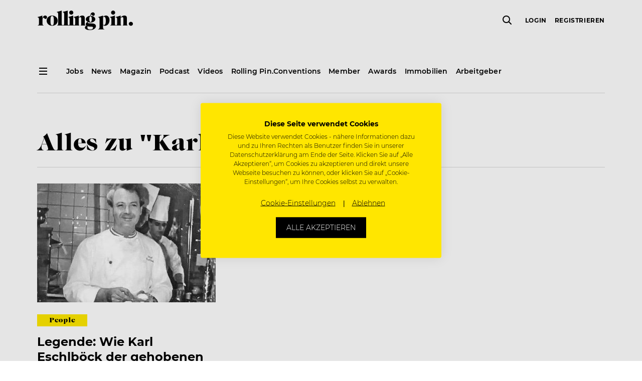

--- FILE ---
content_type: text/html; charset=UTF-8
request_url: https://www.rollingpin.at/themen/karl-eschlboeck
body_size: 14257
content:
<!doctype html>
<html lang="de">
    <head>
    <meta charset="utf-8">
    <meta http-equiv="x-ua-compatible" content="ie=edge">
    <meta name="viewport" content="width=device-width, initial-scale=1, maximum-scale=1,user-scalable=0, shrink-to-fit=no">
    <meta name="version" content="20616">
    <meta name='robots' content='index, follow, max-image-preview:large, max-snippet:-1, max-video-preview:-1' />

	<!-- This site is optimized with the Yoast SEO plugin v18.3 - https://yoast.com/wordpress/plugins/seo/ -->
	<title>Karl Eschlböck &ndash; Rolling Pin</title>
	<link rel="canonical" href="/themen/karl-eschlboeck" />
	<meta property="og:locale" content="de_DE" />
	<meta property="og:type" content="article" />
	<meta property="og:title" content="Karl Eschlböck &ndash; Rolling Pin" />
	<meta property="og:url" content="/themen/karl-eschlboeck" />
	<meta property="og:site_name" content="Rolling Pin" />
	<meta property="og:image" content="https://static.rollingpin.at/wp-content/uploads/2019/08/rolling-pin-logo-facebook-1200x.png" />
	<meta property="og:image:width" content="1200" />
	<meta property="og:image:height" content="630" />
	<meta property="og:image:type" content="image/png" />
	<meta name="twitter:card" content="summary" />
	<script type="application/ld+json" class="yoast-schema-graph">{"@context":"https://schema.org","@graph":[{"@type":"Organization","@id":"https://www.rollingpin.at/#organization","name":"Rolling Pin","url":"https://www.rollingpin.at/","sameAs":["https://www.facebook.com/rollingpin.co","https://www.instagram.com/rollingpin.co/","https://www.youtube.com/user/ROLLINGPINTV"],"logo":{"@type":"ImageObject","@id":"https://www.rollingpin.at/#logo","inLanguage":"de-AT","url":"https://static.rollingpin.at/wp-content/uploads/2019/07/logo.png","contentUrl":"https://static.rollingpin.at/wp-content/uploads/2019/07/logo.png","width":193,"height":39,"caption":"Rolling Pin"},"image":{"@id":"https://www.rollingpin.at/#logo"}},{"@type":"WebSite","@id":"https://www.rollingpin.at/#website","url":"https://www.rollingpin.at/","name":"Rolling Pin","description":"","publisher":{"@id":"https://www.rollingpin.at/#organization"},"potentialAction":[{"@type":"SearchAction","target":{"@type":"EntryPoint","urlTemplate":"https://www.rollingpin.at/?s={search_term_string}"},"query-input":"required name=search_term_string"}],"inLanguage":"de-AT"},{"@type":"CollectionPage","@id":"/themen/karl-eschlboeck#webpage","url":"/themen/karl-eschlboeck","name":"Karl Eschlböck &ndash; Rolling Pin","isPartOf":{"@id":"https://www.rollingpin.at/#website"},"breadcrumb":{"@id":"/themen/karl-eschlboeck#breadcrumb"},"inLanguage":"de-AT","potentialAction":[{"@type":"ReadAction","target":["/themen/karl-eschlboeck"]}]},{"@type":"BreadcrumbList","@id":"/themen/karl-eschlboeck#breadcrumb","itemListElement":[{"@type":"ListItem","position":1,"name":"Home","item":"https://www.rollingpin.at/"},{"@type":"ListItem","position":2,"name":"Karl Eschlböck"}]}]}</script>
	<!-- / Yoast SEO plugin. -->


<link rel='dns-prefetch' href='//www.rollingpin.at' />
<link rel="alternate" type="application/rss+xml" title="Rolling Pin &raquo; Karl Eschlböck Schlagwort-Feed" href="/themen/karl-eschlboeck/feed" />
<style id='global-styles-inline-css' type='text/css'>
body{--wp--preset--color--black: #000000;--wp--preset--color--cyan-bluish-gray: #abb8c3;--wp--preset--color--white: #ffffff;--wp--preset--color--pale-pink: #f78da7;--wp--preset--color--vivid-red: #cf2e2e;--wp--preset--color--luminous-vivid-orange: #ff6900;--wp--preset--color--luminous-vivid-amber: #fcb900;--wp--preset--color--light-green-cyan: #7bdcb5;--wp--preset--color--vivid-green-cyan: #00d084;--wp--preset--color--pale-cyan-blue: #8ed1fc;--wp--preset--color--vivid-cyan-blue: #0693e3;--wp--preset--color--vivid-purple: #9b51e0;--wp--preset--gradient--vivid-cyan-blue-to-vivid-purple: linear-gradient(135deg,rgba(6,147,227,1) 0%,rgb(155,81,224) 100%);--wp--preset--gradient--light-green-cyan-to-vivid-green-cyan: linear-gradient(135deg,rgb(122,220,180) 0%,rgb(0,208,130) 100%);--wp--preset--gradient--luminous-vivid-amber-to-luminous-vivid-orange: linear-gradient(135deg,rgba(252,185,0,1) 0%,rgba(255,105,0,1) 100%);--wp--preset--gradient--luminous-vivid-orange-to-vivid-red: linear-gradient(135deg,rgba(255,105,0,1) 0%,rgb(207,46,46) 100%);--wp--preset--gradient--very-light-gray-to-cyan-bluish-gray: linear-gradient(135deg,rgb(238,238,238) 0%,rgb(169,184,195) 100%);--wp--preset--gradient--cool-to-warm-spectrum: linear-gradient(135deg,rgb(74,234,220) 0%,rgb(151,120,209) 20%,rgb(207,42,186) 40%,rgb(238,44,130) 60%,rgb(251,105,98) 80%,rgb(254,248,76) 100%);--wp--preset--gradient--blush-light-purple: linear-gradient(135deg,rgb(255,206,236) 0%,rgb(152,150,240) 100%);--wp--preset--gradient--blush-bordeaux: linear-gradient(135deg,rgb(254,205,165) 0%,rgb(254,45,45) 50%,rgb(107,0,62) 100%);--wp--preset--gradient--luminous-dusk: linear-gradient(135deg,rgb(255,203,112) 0%,rgb(199,81,192) 50%,rgb(65,88,208) 100%);--wp--preset--gradient--pale-ocean: linear-gradient(135deg,rgb(255,245,203) 0%,rgb(182,227,212) 50%,rgb(51,167,181) 100%);--wp--preset--gradient--electric-grass: linear-gradient(135deg,rgb(202,248,128) 0%,rgb(113,206,126) 100%);--wp--preset--gradient--midnight: linear-gradient(135deg,rgb(2,3,129) 0%,rgb(40,116,252) 100%);--wp--preset--duotone--dark-grayscale: url('#wp-duotone-dark-grayscale');--wp--preset--duotone--grayscale: url('#wp-duotone-grayscale');--wp--preset--duotone--purple-yellow: url('#wp-duotone-purple-yellow');--wp--preset--duotone--blue-red: url('#wp-duotone-blue-red');--wp--preset--duotone--midnight: url('#wp-duotone-midnight');--wp--preset--duotone--magenta-yellow: url('#wp-duotone-magenta-yellow');--wp--preset--duotone--purple-green: url('#wp-duotone-purple-green');--wp--preset--duotone--blue-orange: url('#wp-duotone-blue-orange');--wp--preset--font-size--small: 13px;--wp--preset--font-size--medium: 20px;--wp--preset--font-size--large: 36px;--wp--preset--font-size--x-large: 42px;}.has-black-color{color: var(--wp--preset--color--black) !important;}.has-cyan-bluish-gray-color{color: var(--wp--preset--color--cyan-bluish-gray) !important;}.has-white-color{color: var(--wp--preset--color--white) !important;}.has-pale-pink-color{color: var(--wp--preset--color--pale-pink) !important;}.has-vivid-red-color{color: var(--wp--preset--color--vivid-red) !important;}.has-luminous-vivid-orange-color{color: var(--wp--preset--color--luminous-vivid-orange) !important;}.has-luminous-vivid-amber-color{color: var(--wp--preset--color--luminous-vivid-amber) !important;}.has-light-green-cyan-color{color: var(--wp--preset--color--light-green-cyan) !important;}.has-vivid-green-cyan-color{color: var(--wp--preset--color--vivid-green-cyan) !important;}.has-pale-cyan-blue-color{color: var(--wp--preset--color--pale-cyan-blue) !important;}.has-vivid-cyan-blue-color{color: var(--wp--preset--color--vivid-cyan-blue) !important;}.has-vivid-purple-color{color: var(--wp--preset--color--vivid-purple) !important;}.has-black-background-color{background-color: var(--wp--preset--color--black) !important;}.has-cyan-bluish-gray-background-color{background-color: var(--wp--preset--color--cyan-bluish-gray) !important;}.has-white-background-color{background-color: var(--wp--preset--color--white) !important;}.has-pale-pink-background-color{background-color: var(--wp--preset--color--pale-pink) !important;}.has-vivid-red-background-color{background-color: var(--wp--preset--color--vivid-red) !important;}.has-luminous-vivid-orange-background-color{background-color: var(--wp--preset--color--luminous-vivid-orange) !important;}.has-luminous-vivid-amber-background-color{background-color: var(--wp--preset--color--luminous-vivid-amber) !important;}.has-light-green-cyan-background-color{background-color: var(--wp--preset--color--light-green-cyan) !important;}.has-vivid-green-cyan-background-color{background-color: var(--wp--preset--color--vivid-green-cyan) !important;}.has-pale-cyan-blue-background-color{background-color: var(--wp--preset--color--pale-cyan-blue) !important;}.has-vivid-cyan-blue-background-color{background-color: var(--wp--preset--color--vivid-cyan-blue) !important;}.has-vivid-purple-background-color{background-color: var(--wp--preset--color--vivid-purple) !important;}.has-black-border-color{border-color: var(--wp--preset--color--black) !important;}.has-cyan-bluish-gray-border-color{border-color: var(--wp--preset--color--cyan-bluish-gray) !important;}.has-white-border-color{border-color: var(--wp--preset--color--white) !important;}.has-pale-pink-border-color{border-color: var(--wp--preset--color--pale-pink) !important;}.has-vivid-red-border-color{border-color: var(--wp--preset--color--vivid-red) !important;}.has-luminous-vivid-orange-border-color{border-color: var(--wp--preset--color--luminous-vivid-orange) !important;}.has-luminous-vivid-amber-border-color{border-color: var(--wp--preset--color--luminous-vivid-amber) !important;}.has-light-green-cyan-border-color{border-color: var(--wp--preset--color--light-green-cyan) !important;}.has-vivid-green-cyan-border-color{border-color: var(--wp--preset--color--vivid-green-cyan) !important;}.has-pale-cyan-blue-border-color{border-color: var(--wp--preset--color--pale-cyan-blue) !important;}.has-vivid-cyan-blue-border-color{border-color: var(--wp--preset--color--vivid-cyan-blue) !important;}.has-vivid-purple-border-color{border-color: var(--wp--preset--color--vivid-purple) !important;}.has-vivid-cyan-blue-to-vivid-purple-gradient-background{background: var(--wp--preset--gradient--vivid-cyan-blue-to-vivid-purple) !important;}.has-light-green-cyan-to-vivid-green-cyan-gradient-background{background: var(--wp--preset--gradient--light-green-cyan-to-vivid-green-cyan) !important;}.has-luminous-vivid-amber-to-luminous-vivid-orange-gradient-background{background: var(--wp--preset--gradient--luminous-vivid-amber-to-luminous-vivid-orange) !important;}.has-luminous-vivid-orange-to-vivid-red-gradient-background{background: var(--wp--preset--gradient--luminous-vivid-orange-to-vivid-red) !important;}.has-very-light-gray-to-cyan-bluish-gray-gradient-background{background: var(--wp--preset--gradient--very-light-gray-to-cyan-bluish-gray) !important;}.has-cool-to-warm-spectrum-gradient-background{background: var(--wp--preset--gradient--cool-to-warm-spectrum) !important;}.has-blush-light-purple-gradient-background{background: var(--wp--preset--gradient--blush-light-purple) !important;}.has-blush-bordeaux-gradient-background{background: var(--wp--preset--gradient--blush-bordeaux) !important;}.has-luminous-dusk-gradient-background{background: var(--wp--preset--gradient--luminous-dusk) !important;}.has-pale-ocean-gradient-background{background: var(--wp--preset--gradient--pale-ocean) !important;}.has-electric-grass-gradient-background{background: var(--wp--preset--gradient--electric-grass) !important;}.has-midnight-gradient-background{background: var(--wp--preset--gradient--midnight) !important;}.has-small-font-size{font-size: var(--wp--preset--font-size--small) !important;}.has-medium-font-size{font-size: var(--wp--preset--font-size--medium) !important;}.has-large-font-size{font-size: var(--wp--preset--font-size--large) !important;}.has-x-large-font-size{font-size: var(--wp--preset--font-size--x-large) !important;}
</style>
<link rel="stylesheet" href="https://www.rollingpin.at/wp-content/plugins/rp-awards/public/css/rp-awards-public.css"><link rel="stylesheet" href="https://www.rollingpin.at/wp-content/themes/rolling-pin/dist/styles/main_12199b094237c5230cf1.css"><script src="https://www.rollingpin.at/wp-includes/js/jquery/jquery.min.js"></script><script src="https://www.rollingpin.at/wp-includes/js/jquery/jquery-migrate.min.js"></script><script src="https://www.rollingpin.at/wp-content/plugins/rp-awards/public/js/rp-awards-public.js"></script><script type="text/javascript">
(function(url){
	if(/(?:Chrome\/26\.0\.1410\.63 Safari\/537\.31|WordfenceTestMonBot)/.test(navigator.userAgent)){ return; }
	var addEvent = function(evt, handler) {
		if (window.addEventListener) {
			document.addEventListener(evt, handler, false);
		} else if (window.attachEvent) {
			document.attachEvent('on' + evt, handler);
		}
	};
	var removeEvent = function(evt, handler) {
		if (window.removeEventListener) {
			document.removeEventListener(evt, handler, false);
		} else if (window.detachEvent) {
			document.detachEvent('on' + evt, handler);
		}
	};
	var evts = 'contextmenu dblclick drag dragend dragenter dragleave dragover dragstart drop keydown keypress keyup mousedown mousemove mouseout mouseover mouseup mousewheel scroll'.split(' ');
	var logHuman = function() {
		if (window.wfLogHumanRan) { return; }
		window.wfLogHumanRan = true;
		var wfscr = document.createElement('script');
		wfscr.type = 'text/javascript';
		wfscr.async = true;
		wfscr.src = url + '&r=' + Math.random();
		(document.getElementsByTagName('head')[0]||document.getElementsByTagName('body')[0]).appendChild(wfscr);
		for (var i = 0; i < evts.length; i++) {
			removeEvent(evts[i], logHuman);
		}
	};
	for (var i = 0; i < evts.length; i++) {
		addEvent(evts[i], logHuman);
	}
})('//www.rollingpin.at/?wordfence_lh=1&hid=E28FA7911EA5B6FD49640996E241B1A5');
</script><!-- Google Tag Manager -->
<script>
    (function (w, d, s, l, i) {
        w[l] = w[l] || [];
        w[l].push({ 'gtm.start': new Date().getTime(), event: 'gtm.js' });
        var f = d.getElementsByTagName(s)[0], j = d.createElement(s), dl = l != 'dataLayer' ? '&l=' + l : '';
        j.async = true; j.src = 'https://www.googletagmanager.com/gtm.js?id=' + i + dl + '&gtm_auth=3iM27uqRQi3ghWvM9Ky48Q&gtm_preview=env-4&gtm_cookies_win=x';
        f.parentNode.insertBefore(j, f);
    })(window, document, 'script', 'dataLayer', 'GTM-MJPKTP');
</script>
    <script async src="https://www.googletagmanager.com/gtag/js?id=G-8H5FS09Y4B"></script>
    <script>
        window.dataLayer = window.dataLayer || [];
        function gtag(){dataLayer.push(arguments);}
        gtag('js', new Date());

        gtag('config', "G-8H5FS09Y4B");
    </script><script async src="https://securepubads.g.doubleclick.net/tag/js/gpt.js"></script>
<script>
  window.googletag = window.googletag || {cmd: []};
  googletag.cmd.push(function() {
    googletag.defineSlot('/21695803461/Startseite_Pos1', [250, 250], 'div-gpt-ad-1564735255694-0').addService(googletag.pubads());
    googletag.defineSlot('/21695803461/Startseite_Pos2', [250, 250], 'div-gpt-ad-1565596749160-0').addService(googletag.pubads());
    googletag.defineSlot('/21695803461/Startseite_Pos3', [250, 250], 'div-gpt-ad-1565690613146-0').addService(googletag.pubads());
    googletag.defineSlot('/21695803461/Startseite_Pos4', [250, 250], 'div-gpt-ad-1565690695256-0').addService(googletag.pubads());
    googletag.defineSlot('/21695803461/A_Pos1', [250, 250], 'div-gpt-ad-1566229698433-0').addService(googletag.pubads());
    googletag.defineSlot('/21695803461/A_Pos2', [250, 250], 'div-gpt-ad-1566230203818-0').addService(googletag.pubads());
    googletag.defineSlot('/21695803461/A_Large', [
        [480, 270],
        [600, 400],
        [800, 400],
        [1000, 600],
        [800, 800],
        [800, 1422],
        [800, 1067],
        [800, 1200],
        [800, 400],
        [800, 1000],
        [800, 2400],
        [800, 1867],
        [800, 1280],
        [800, 450],
        [800, 600],
        [800, 533],
        [800, 1600],
        [800, 640],
        [800, 267],
        [800, 343],
        [800, 500]]
    , 'div-gpt-ad-22868452859-0').addService(googletag.pubads());

    googletag.pubads().disableInitialLoad();
    googletag.enableServices();


  });
</script>
<!-- Favicons -->
<link rel="apple-touch-icon" sizes="180x180" href="https://www.rollingpin.at/wp-content/themes/rolling-pin/resources/assets/images/favicon/apple-touch-icon.png">
<link rel="icon" type="image/png" sizes="32x32" href="https://www.rollingpin.at/wp-content/themes/rolling-pin/resources/assets/images/favicon/favicon-32x32.png">
<link rel="icon" type="image/png" sizes="16x16" href="https://www.rollingpin.at/wp-content/themes/rolling-pin/resources/assets/images/favicon/favicon-16x16.png">
<link rel="manifest" href="https://www.rollingpin.at/wp-content/themes/rolling-pin/resources/assets/images/favicon/site.webmanifest">
<link rel="mask-icon" href="https://www.rollingpin.at/wp-content/themes/rolling-pin/resources/assets/images/favicon/safari-pinned-tab.svg" color="#000000">
<link rel="shortcut icon" href="https://www.rollingpin.at/wp-content/themes/rolling-pin/resources/assets/images/favicon/favicon.ico">
<meta name="theme-color" content="#ffffff">
<!-- End Favicons -->
<!-- Start of HubSpot Embed Code -->
<script type="text/javascript" id="hs-script-loader" async defer src="//js.hs-scripts.com/7848467.js"></script>
<!-- End of HubSpot Embed Code --><!-- Start of CookieFirst Code (Cookie consent) -->
<script src="https://consent.cookiefirst.com/sites/rollingpin.at-6a809642-6a0c-4116-9403-bb0d652b12b5/consent.js"></script>
<!-- End of CookieFirst --><link rel="alternate" href="https://www.rollingpin.at/themen/karl-eschlboeck" hreflang="de-AT" />
<link rel="alternate" href="https://www.rollingpin.de/themen/karl-eschlboeck" hreflang="de-DE" />
<link rel="alternate" href="https://www.rollingpin.ch/themen/karl-eschlboeck" hreflang="de-CH" />
<meta name="generator" content="Powered by WPBakery Page Builder - drag and drop page builder for WordPress."/>
<noscript><style> .wpb_animate_when_almost_visible { opacity: 1; }</style></noscript></head>
    <body class="archive tag tag-karl-eschlboeck tag-2716 header-dark app-data index-data archive-data tag-data tag-2716-data tag-karl-eschlboeck-data wpb-js-composer js-comp-ver-6.9.0 vc_responsive">
        <!-- Google Tag Manager (noscript) -->
<noscript><iframe src="https://www.googletagmanager.com/ns.html?id=GTM-MJPKTP&gtm_auth=3iM27uqRQi3ghWvM9Ky48Q&gtm_preview=env-4&gtm_cookies_win=x" height="0" width="0" style="display:none;visibility:hidden"></iframe></noscript>
<!-- End Google Tag Manager (noscript) -->
        <div class="js-header shared-header-wrapper">
    <header class="shared-header-wrapper__top-header">
        <div class="container">
            <nav class="row align-items-center">
                <div class="d-none d-lg-block">
                    <div class="col-auto d-none d-sticky-block">
                        <i class="shared-icon standard icon-menu" data-cc-target="body" data-cc-class="burger-menu-open" data-cc-method="add"></i>
                    </div>
                </div>
                <div class="col pr-0">
                    <a href="https://www.rollingpin.at/">
                        <i class="shared-icon large icon-logo" title="Rolling Pin Logo"></i>
                    </a>
                </div>
                <div class="col-auto pr-0 d-none d-lg-flex">
                    <div class="js-global-search shared-header-wrapper__global-search"></div>
                </div>
                <div class="shared-secondary-menu col col-auto">
                    <div class="shared-secondary-menu__global-search js-global-search d-lg-none"></div>
                    <div class="shared-secondary-menu__content js-user-menu d-none">
                        <form method="post">
                        <ul class="shared-secondary-menu__menu">
                            
                            <li>
                                <button type="submit" name="redirectUrl" value="/login?redirect_to=https%3A%2F%2Fwww.rollingpin.at%2Fthemen%2Fkarl-eschlboeck">Login</button>
                            <li>
                                <button type="submit" name="redirectUrl" value="/registrierung?redirect_to=https%3A%2F%2Fwww.rollingpin.at%2Fthemen%2Fkarl-eschlboeck">Registrieren</button>
                            <li class="shared-secondary-menu__button">
                                <button type="submit" class="shared-button small outline" name="redirectUrl" value="/login?redirect_to=https%3A%2F%2Fwww.rollingpin.at%2Fthemen%2Fkarl-eschlboeck">Login</button>
                        </ul>
                    </form>
                    </div>
                    <i class="shared-icon standard icon-menu d-lg-none" data-cc-target="body" data-cc-class="burger-menu-open" data-cc-method="add"></i>
                </div>
            </nav>
        </div>
    </header>
    <section class="shared-header-wrapper__sub-header d-none d-lg-block d-sticky-none">
        <div class="container">
            <nav class="row">
                <div class="col-auto">
                    <i class="shared-icon standard icon-menu" data-cc-target="body" data-cc-class="burger-menu-open" data-cc-method="add"></i>
                </div>

                                    <div class="shared-header-wrapper__default-menu col">
                        <ul><li><a href="/jobs"><span>Jobs</span></a></li><li><a href="/news"><span>News</span></a></li><li><a href="/ausgaben"><span>Magazin</span></a></li><li><a href="/podcast"><span>Podcast</span></a></li><li><a href="/videos"><span>Videos</span></a></li><li><a href="https://www.rollingpinconvention.com"><span>Rolling Pin.Conventions</span></a></li><li><a href="/member"><span>Member</span></a></li><li><a href="/awards"><span>Awards</span></a></li><li><a href="/immobilien"><span>Immobilien</span></a></li><li><a href="/stelleninserate"><span>Arbeitgeber</span></a></li></ul>
                    </div>
                            </nav>
            <hr>
        </div>
    </section>
</div>

<div class="shared-burger-menu">
    <div class="shared-burger-menu__inner">
        <div class="shared-burger-menu__header">
            <button class="shared-burger-menu__close shared-icon__link" type="button" data-cc-target="body" data-cc-class="burger-menu-open" data-cc-method="remove">
                <i class="shared-icon medium icon-close-small"></i>
            </button>
        </div>

        <div class="shared-burger-menu__body">
                            <nav class="shared-burger-menu__menu">
                    <ul class="shared-toggle-menu shared-toggle-menu--light shared-toggle-menu--large"><li class="slide-toggle"><a href="/jobs"><span>Jobsuche</span></a></li><li class="slide-toggle"><span>Für Bewerber</span><i class="slide-toggle__icon shared-icon medium icon-chevron-down" data-cc-target="<" data-cc-class="is-open" data-cc-highlander="true"></i><div class="row slide-toggle__body slide-toggle__body--large" tabindex="-1"><ul class="col-sm-6"><li><a href="/stellenangebote"><span>Stellenangebote</span></a></li><li><a href="/unternehmen"><span>Unternehmenssuche</span></a></li><li><a href="/joblexikon"><span>Joblexikon</span></a></li><li><a href="/toparbeitgeber"><span>Top Arbeitgeber des Jahres</span></a></li><li><a href="/stellenangebote/kreuzfahrtjobs"><span>Kreuzfahrtjobs</span></a></li><li><a href="/arbeiten-im-ausland"><span>Arbeiten im Ausland</span></a></li><li><a href="/arbeitgeber-im-check"><span>Arbeitgeber im Check</span></a></li><li><a href="/login"><span>Login</span></a></li><li><a href="/registrierung"><span>Registrierung</span></a></li><li><a href="/member/kontakt"><span>Kontakt Member</span></a></li></ul></div></li><li class="slide-toggle"><span>Für Arbeitgeber</span><i class="slide-toggle__icon shared-icon medium icon-chevron-down" data-cc-target="<" data-cc-class="is-open" data-cc-highlander="true"></i><div class="row slide-toggle__body slide-toggle__body--large" tabindex="-1"><ul class="col-sm-6"><li><a href="/stelleninserate"><span>Stelleninserat schalten</span></a></li><li><a href="/registrierung?role=1"><span>Registrierung</span></a></li><li><a href="/login"><span>Login</span></a></li><li><a href="/hr-recruiting-tipps"><span>HR & Recruiting Tipps</span></a></li><li><a href="/top-arbeitgeber"><span>Top Arbeitgeber Zertifizierung</span></a></li></ul></div></li><li class="slide-toggle"><span>News</span><i class="slide-toggle__icon shared-icon medium icon-chevron-down" data-cc-target="<" data-cc-class="is-open" data-cc-highlander="true"></i><div class="row slide-toggle__body slide-toggle__body--large" tabindex="-1"><ul class="col-sm-6"><li><a href="/news"><span>News</span></a></li><li><a href="/careers"><span>Careers</span></a></li><li><a href="/konzepte-openings"><span>Konzepte & Openings</span></a></li><li><a href="/mediadaten/industrie"><span>Industrie</span></a></li><li><a href="/people"><span>People</span></a></li><li><a href="/galerie"><span>Events / Galerie</span></a></li><li><a href="/business"><span>Business</span></a></li><li><span>Rezepte</span></li><li><a href="/food-know-how"><span>Food-Know-How</span></a></li></ul></div></li><li class="slide-toggle"><a href="https://www.rollingpinconvention.com"><span>Rolling Pin.Conventions</span></a></li><li class="slide-toggle"><a href="/newsletter"><span>Newsletter</span></a></li><li class="slide-toggle"><span>Magazin</span><i class="slide-toggle__icon shared-icon medium icon-chevron-down" data-cc-target="<" data-cc-class="is-open" data-cc-highlander="true"></i><div class="row slide-toggle__body slide-toggle__body--large" tabindex="-1"><ul class="col-sm-6"><li><a href="/blackbook"><span>Blackbook</span></a></li><li><a href="/ausgaben"><span>Aktuelle Ausgabe</span></a></li><li><a href="/ausgaben"><span>Archiv</span></a></li><li><a href="/abo"><span>Abo</span></a></li><li><a href="/magazin/erscheinungstermine"><span>Erscheinungstermine</span></a></li></ul></div></li><li class="slide-toggle"><a href="/podcast"><span>Podcast</span></a></li><li class="slide-toggle"><span>Business</span><i class="slide-toggle__icon shared-icon medium icon-chevron-down" data-cc-target="<" data-cc-class="is-open" data-cc-highlander="true"></i><div class="row slide-toggle__body slide-toggle__body--large" tabindex="-1"><ul class="col-sm-6"><li><a href="/expertentalks"><span>Experten-Talks</span></a></li><li><a href="/konzepte-openings"><span>Konzepte & Openings</span></a></li><li><a href="/podcast"><span>Podcast</span></a></li></ul></div></li><li class="slide-toggle"><span>Videos</span><i class="slide-toggle__icon shared-icon medium icon-chevron-down" data-cc-target="<" data-cc-class="is-open" data-cc-highlander="true"></i><div class="row slide-toggle__body slide-toggle__body--large" tabindex="-1"><ul class="col-sm-6"><li><a href="/videos/cookingclass"><span>Cookingclass</span></a></li><li><a href="/videos/inspiration-talks"><span>Inspiration Talks</span></a></li><li><a href="/videos/nerd-am-herd"><span>Nerd am Herd</span></a></li><li><a href="/videos/cocktails"><span>Cocktails</span></a></li><li><a href="/videos"><span>Alle Videos</span></a></li></ul></div></li><li class="slide-toggle"><a href="/immobilien"><span>Immobilien</span></a></li><li class="slide-toggle"><a href="/awards"><span>Awards</span></a></li></ul>
                </nav>
            
            <div class="shared-burger-menu__footer">
                <div class="shared-burger-menu__buttons d-sm-none">
                    <a class="shared-button standard info d-block" href="/jobs">
                        Job suchen                    </a>

                    <a class="shared-button standard transparent d-block" href="/recruiting-center">
                        Job inserieren                    </a>
                </div>

                                    <div class="shared-burger-menu__footer-navigation">
                        <ul><li><a href="/kontakt"><span>Kontakt</span></a></li><li><a href="/about"><span>About</span></a></li><li><a href="/arbeiten-bei-rolling-pin"><span>Arbeiten bei Rolling Pin</span></a></li><li><a href="/newsletter"><span>Newsletter</span></a></li><li><a href="/mediadaten"><span>Mediadaten</span></a></li><li><a href="/presse"><span>Presse</span></a></li><li><a href="/impressum"><span>Impressum</span></a></li><li><a href="/agb"><span>AGB</span></a></li><li><a href="/nutzungsbedingungen"><span>Nutzungsbedingungen</span></a></li><li><a href="/datenschutz"><span>Datenschutz</span></a></li></ul>
                    </div>
                
                                    <div class="shared-burger-menu__social-media">
                        <a href="https://www.facebook.com/rollingpin.co" target="_blank"><i class="shared-icon medium icon-social-facebook"></i></a><a href="https://www.instagram.com/rollingpin.co" target="_blank"><i class="shared-icon medium icon-social-instagram"></i></a><a href="https://www.youtube.com/user/ROLLINGPINTV" target="_blank"><i class="shared-icon medium icon-social-youtube"></i></a>                    </div>
                
                                    <div class="shared-burger-menu__info">
                        <a href="/kontakt"
                            target="" class="shared-button info standard">
                            Hilfe, Kontakt &amp; Service
                        </a>
                    </div>
                

                <div class="shared-burger-menu__copyright">Copyright &copy; 2026 ROLLING PIN Media GmbH.<br>Alle Rechte vorbehalten. Gastrojobs & Hotel Jobs.</div>
            </div>
        </div>
    </div>
    <div class="shared-burger-menu__backdrop" data-cc-target="body" data-cc-class="burger-menu-open" data-cc-method="remove"></div>
</div>
        <div class="content">
            <main class="main">
                    
    <div class="vc-row" data-padding="default" data-background="transparent"  >
    <div class="ps-post-list container">
    <h1>Alles zu &quot;Karl Eschlböck&quot;</h1>
        <hr class=" mb-4 ">

    </div>

<div class="js-list ps-post-list js-post-list container loader">

    
            <div class="row" >
                            <div class="ps-post-list__item col-sm-6 col-md-4 mb-sm-8  mb-8  ">
                                            <a class="focus-op d-block" href="/people/legende-karl-eschlboeck">
                                            <div class="bg-image bg-warning ratio ratio--3by2 mb-3"  style="background-image: url('https://static.rollingpin.at/wp-content/uploads/2022/09/rp268-leg-karl-eschelboeck-356x237.jpg');" >
                                                    </div>

                                                    <div class="badge-container mb-1">
                                <div class="badge badge--flat bg-info text-black text-largecaps">People</div>                            </div>
                        
                                                    <div class="h3">Legende: Wie Karl Eschlböck der gehobenen österreichischen Küche den Weg bereitete</div>
                        
                                                    <div class="small mt-2">Er war vor mehr als 40 Jahren der erste Drei-Hauben-Koch Österreichs und gilt als Wegbereiter der gehobenen österreichischen Küche: Karl Eschlböck hat wohl wie kein…</div>
                                                                    </a>
                                    </div>
            
                    </div>

            
            <div class="pagination row mt-2">
    <div class="pagination__count col d-none d-sm-block">
        <strong>1-1</strong> von <strong>1</strong>    </div>

    </div>
    
    </div>

</div>

    <div class="vc-row" data-padding="default" data-background="gray"  >
    <div class="js-list ps-job-list container loader">
    <h2>Top Arbeitgeber</h2>
        <hr class=" mb-4 ">

    <div class="row slick-slider--contained slick-slider--flex custom-slick-slider"  data-slick='{&quot;mobileFirst&quot;:true,&quot;responsive&quot;:[{&quot;breakpoint&quot;:0,&quot;settings&quot;:{&quot;arrows&quot;:false,&quot;dots&quot;:false,&quot;slidesToShow&quot;:1.25,&quot;slidesToScroll&quot;:1}},{&quot;breakpoint&quot;:575,&quot;settings&quot;:{&quot;arrows&quot;:true,&quot;dots&quot;:true,&quot;slidesToShow&quot;:2,&quot;slidesToScroll&quot;:2}},{&quot;breakpoint&quot;:767,&quot;settings&quot;:{&quot;arrows&quot;:true,&quot;dots&quot;:true,&quot;slidesToShow&quot;:2,&quot;slidesToScroll&quot;:2}},{&quot;breakpoint&quot;:991,&quot;settings&quot;:{&quot;arrows&quot;:true,&quot;dots&quot;:true,&quot;slidesToShow&quot;:4,&quot;slidesToScroll&quot;:4}}],&quot;infinite&quot;:true,&quot;dots&quot;:false,&quot;dotsClass&quot;:&quot;slick-dots-hide&quot;}' >
                    <div class="d-flex flex-column col-sm-6 col-md-4 col-lg-3">
                <div class="ps-list-item h-full clear-border-after clear-border-after--b focus-op">
    <div class="ps-list-item__image ">
        <a class="" href="/unternehmen/bio-und-wellnessresort-stanglwirt-going-am-wilden-kaiser"  target="_blank" >
                            <img src="https://static.rollingpin.at/public/uploads/images/employers/72/e3/446450/resized/Hotelbar__3_-1920x1280.jpg" srcset="https://static.rollingpin.at/public/uploads/images/employers/72/e3/446450/resized/Hotelbar__3_-260x173.jpg 260w,https://static.rollingpin.at/public/uploads/images/employers/72/e3/446450/resized/Hotelbar__3_-356x237.jpg 356w,https://static.rollingpin.at/public/uploads/images/employers/72/e3/446450/resized/Hotelbar__3_-550x366.jpg 550w,https://static.rollingpin.at/public/uploads/images/employers/72/e3/446450/resized/Hotelbar__3_-1132x754.jpg 1132w,https://static.rollingpin.at/public/uploads/images/employers/72/e3/446450/resized/Hotelbar__3_-1920x1280.jpg 1920w" sizes="(min-width: 768px) 260px, 173px" alt="">
                    </a>
    </div>
    <div class="ps-list-item__content justify-content-between p-0">
        <div class="ps-list-item__text flex-column d-flex">
            <a href="/unternehmen/bio-und-wellnessresort-stanglwirt-going-am-wilden-kaiser"  target="_blank" >
                <div class="mb-1 px-2">
                    <div data-href="/toparbeitgeber" class="js-top-employer-link top-employer-badge-link">
                        <img class="top-employer-badge mb-2 mt-2" src="https://www.rollingpin.at/wp-content/themes/rolling-pin/resources/assets/images/top-employer-badge.svg" />
                    </div>

                                            <div class="ps-list-item__name ps-list-item--text-medium ps-list-item--text-truncate mb-0 text-secondary h-auto">Bio- und Wellnessresort Stanglwirt</div>
                    
                                            <div class="ps-list-item__location ps-list-item--text-clamp-2">
                            <span>6353 Going am Wilden Kaiser, Österreich</span>
                        </div>
                                    </div>
            </a>

            <a class="my-auto px-2 py-2" href="/unternehmen/bio-und-wellnessresort-stanglwirt-going-am-wilden-kaiser"  target="_blank" >
                                                            <div class="h5 mb-1 ps-list-item--text-clamp-2">
                            Restaurantleitung Hotelrestaurant
                        </div>
                                                </a>
        </div>
        <a href="/unternehmen/bio-und-wellnessresort-stanglwirt-going-am-wilden-kaiser#jobs" target="_blank">
            <div class="ps-list-item--metabox-holder px-2">
                <div class="ps-list-item__all-benefits">
                    <span>Entdecke alle Jobs und Benefits</span>
                </div>
            </div>
        </a>
    </div>
</div>
            </div>
                    <div class="d-flex flex-column col-sm-6 col-md-4 col-lg-3">
                <div class="ps-list-item h-full clear-border-after clear-border-after--b focus-op">
    <div class="ps-list-item__image ">
        <a class="" href="/unternehmen/relais-chateaux-taubenkobel-schuetzen-bei-wien-am-neusiedlersee"  target="_blank" >
                            <img src="https://static.rollingpin.at/public/uploads/images/employers/99/0d/840623/resized/IMGP9327-480x320.jpeg" srcset="https://static.rollingpin.at/public/uploads/images/employers/99/0d/840623/resized/IMGP9327-260x173.jpeg 260w,https://static.rollingpin.at/public/uploads/images/employers/99/0d/840623/resized/IMGP9327-356x237.jpeg 356w,https://static.rollingpin.at/public/uploads/images/employers/99/0d/840623/resized/IMGP9327-480x319.jpeg 480w,https://static.rollingpin.at/public/uploads/images/employers/99/0d/840623/resized/IMGP9327-480x319.jpeg 480w,https://static.rollingpin.at/public/uploads/images/employers/99/0d/840623/resized/IMGP9327-480x320.jpeg 480w" sizes="(min-width: 768px) 260px, 173px" alt="">
                    </a>
    </div>
    <div class="ps-list-item__content justify-content-between p-0">
        <div class="ps-list-item__text flex-column d-flex">
            <a href="/unternehmen/relais-chateaux-taubenkobel-schuetzen-bei-wien-am-neusiedlersee"  target="_blank" >
                <div class="mb-1 px-2">
                    <div data-href="/toparbeitgeber" class="js-top-employer-link top-employer-badge-link">
                        <img class="top-employer-badge mb-2 mt-2" src="https://www.rollingpin.at/wp-content/themes/rolling-pin/resources/assets/images/top-employer-badge.svg" />
                    </div>

                                            <div class="ps-list-item__name ps-list-item--text-medium ps-list-item--text-truncate mb-0 text-secondary h-auto">Taubenkobel</div>
                    
                                            <div class="ps-list-item__location ps-list-item--text-clamp-2">
                            <span>7081 Schützen bei Wien am Neusiedlersee, Österreich</span>
                        </div>
                                    </div>
            </a>

            <a class="my-auto px-2 py-2" href="/unternehmen/relais-chateaux-taubenkobel-schuetzen-bei-wien-am-neusiedlersee"  target="_blank" >
                                                            <div class="h5 mb-1 ps-list-item--text-clamp-2">
                            Chef de Rang / Commis de Rang
                        </div>
                                            <div class="h5 mb-1 ps-list-item--text-clamp-2">
                            Frühstückskoch (m.w.d)
                        </div>
                                                </a>
        </div>
        <a href="/unternehmen/relais-chateaux-taubenkobel-schuetzen-bei-wien-am-neusiedlersee#jobs" target="_blank">
            <div class="ps-list-item--metabox-holder px-2">
                <div class="ps-list-item__all-benefits">
                    <span>Entdecke alle Jobs und Benefits</span>
                </div>
            </div>
        </a>
    </div>
</div>
            </div>
                    <div class="d-flex flex-column col-sm-6 col-md-4 col-lg-3">
                <div class="ps-list-item h-full clear-border-after clear-border-after--b focus-op">
    <div class="ps-list-item__image ">
        <a class="" href="/unternehmen/jungbrunn-der-gutzeitort-tannheimtirol"  target="_blank" >
                            <div class="bg-image bg-warning ratio ratio--3by2"  style="background-image: url('https://www.rollingpin.at/wp-content/themes/rolling-pin/resources/assets/images/no-image/no-image.jpg');" ></div>
                    </a>
    </div>
    <div class="ps-list-item__content justify-content-between p-0">
        <div class="ps-list-item__text flex-column d-flex">
            <a href="/unternehmen/jungbrunn-der-gutzeitort-tannheimtirol"  target="_blank" >
                <div class="mb-1 px-2">
                    <div data-href="/toparbeitgeber" class="js-top-employer-link top-employer-badge-link">
                        <img class="top-employer-badge mb-2 mt-2" src="https://www.rollingpin.at/wp-content/themes/rolling-pin/resources/assets/images/top-employer-badge.svg" />
                    </div>

                                            <div class="ps-list-item__name ps-list-item--text-medium ps-list-item--text-truncate mb-0 text-secondary h-auto">Jungbrunn - Der Gutzeitort</div>
                    
                                            <div class="ps-list-item__location ps-list-item--text-clamp-2">
                            <span>6675 Tannheim/Tirol, Österreich</span>
                        </div>
                                    </div>
            </a>

            <a class="my-auto px-2 py-2" href="/unternehmen/jungbrunn-der-gutzeitort-tannheimtirol"  target="_blank" >
                                                            <div class="h5 mb-1 ps-list-item--text-clamp-2">
                            Frühstückskoch (m/w/d)
                        </div>
                                            <div class="h5 mb-1 ps-list-item--text-clamp-2">
                            Chef de Partie (m/w/d)
                        </div>
                                                </a>
        </div>
        <a href="/unternehmen/jungbrunn-der-gutzeitort-tannheimtirol#jobs" target="_blank">
            <div class="ps-list-item--metabox-holder px-2">
                <div class="ps-list-item__all-benefits">
                    <span>Entdecke alle Jobs und Benefits</span>
                </div>
            </div>
        </a>
    </div>
</div>
            </div>
                    <div class="d-flex flex-column col-sm-6 col-md-4 col-lg-3">
                <div class="ps-list-item h-full clear-border-after clear-border-after--b focus-op">
    <div class="ps-list-item__image ">
        <a class="" href="/unternehmen/tauroa-salzburg"  target="_blank" >
                            <div class="bg-image bg-warning ratio ratio--3by2"  style="background-image: url('https://www.rollingpin.at/wp-content/themes/rolling-pin/resources/assets/images/no-image/no-image.jpg');" ></div>
                    </a>
    </div>
    <div class="ps-list-item__content justify-content-between p-0">
        <div class="ps-list-item__text flex-column d-flex">
            <a href="/unternehmen/tauroa-salzburg"  target="_blank" >
                <div class="mb-1 px-2">
                    <div data-href="/toparbeitgeber" class="js-top-employer-link top-employer-badge-link">
                        <img class="top-employer-badge mb-2 mt-2" src="https://www.rollingpin.at/wp-content/themes/rolling-pin/resources/assets/images/top-employer-badge.svg" />
                    </div>

                                            <div class="ps-list-item__name ps-list-item--text-medium ps-list-item--text-truncate mb-0 text-secondary h-auto">TAUROA GmbH</div>
                    
                                            <div class="ps-list-item__location ps-list-item--text-clamp-2">
                            <span>5020 Salzburg, Österreich</span>
                        </div>
                                    </div>
            </a>

            <a class="my-auto px-2 py-2" href="/unternehmen/tauroa-salzburg"  target="_blank" >
                                                            <div class="h5 mb-1 ps-list-item--text-clamp-2">
                            CHEF DE CUISINE (m/w/x)
                        </div>
                                            <div class="h5 mb-1 ps-list-item--text-clamp-2">
                            REZEPTIONIST (m/w/x)
                        </div>
                                                </a>
        </div>
        <a href="/unternehmen/tauroa-salzburg#jobs" target="_blank">
            <div class="ps-list-item--metabox-holder px-2">
                <div class="ps-list-item__all-benefits">
                    <span>Entdecke alle Jobs und Benefits</span>
                </div>
            </div>
        </a>
    </div>
</div>
            </div>
                    <div class="d-flex flex-column col-sm-6 col-md-4 col-lg-3">
                <div class="ps-list-item h-full clear-border-after clear-border-after--b focus-op">
    <div class="ps-list-item__image ">
        <a class="" href="/unternehmen/hotel-hochschober-ebene-reichenau"  target="_blank" >
                            <div class="bg-image bg-warning ratio ratio--3by2"  style="background-image: url('https://www.rollingpin.at/wp-content/themes/rolling-pin/resources/assets/images/no-image/no-image.jpg');" ></div>
                    </a>
    </div>
    <div class="ps-list-item__content justify-content-between p-0">
        <div class="ps-list-item__text flex-column d-flex">
            <a href="/unternehmen/hotel-hochschober-ebene-reichenau"  target="_blank" >
                <div class="mb-1 px-2">
                    <div data-href="/toparbeitgeber" class="js-top-employer-link top-employer-badge-link">
                        <img class="top-employer-badge mb-2 mt-2" src="https://www.rollingpin.at/wp-content/themes/rolling-pin/resources/assets/images/top-employer-badge.svg" />
                    </div>

                                            <div class="ps-list-item__name ps-list-item--text-medium ps-list-item--text-truncate mb-0 text-secondary h-auto">Hotel Hochschober</div>
                    
                                            <div class="ps-list-item__location ps-list-item--text-clamp-2">
                            <span>9565 Ebene Reichenau, Österreich</span>
                        </div>
                                    </div>
            </a>

            <a class="my-auto px-2 py-2" href="/unternehmen/hotel-hochschober-ebene-reichenau"  target="_blank" >
                                                            <div class="h5 mb-1 ps-list-item--text-clamp-2">
                            Chef de Rang/Restaurantfachmann/frau
                        </div>
                                            <div class="h5 mb-1 ps-list-item--text-clamp-2">
                            Rezeptionsmitarbeiter/in
                        </div>
                                                </a>
        </div>
        <a href="/unternehmen/hotel-hochschober-ebene-reichenau#jobs" target="_blank">
            <div class="ps-list-item--metabox-holder px-2">
                <div class="ps-list-item__all-benefits">
                    <span>Entdecke alle Jobs und Benefits</span>
                </div>
            </div>
        </a>
    </div>
</div>
            </div>
                    <div class="d-flex flex-column col-sm-6 col-md-4 col-lg-3">
                <div class="ps-list-item h-full clear-border-after clear-border-after--b focus-op">
    <div class="ps-list-item__image ">
        <a class="" href="/unternehmen/knappenhof-gmbh-reichenau-a-d-rax"  target="_blank" >
                            <img src="https://static.rollingpin.at/public/uploads/images/employers/c4/a4/441478/resized/KNH_Aussenansicht_NEU_quer_christian_husar_...-1920x1280.jpg" srcset="https://static.rollingpin.at/public/uploads/images/employers/c4/a4/441478/resized/KNH_Aussenansicht_NEU_quer_christian_husar_...-260x173.jpg 260w,https://static.rollingpin.at/public/uploads/images/employers/c4/a4/441478/resized/KNH_Aussenansicht_NEU_quer_christian_husar_...-356x237.jpg 356w,https://static.rollingpin.at/public/uploads/images/employers/c4/a4/441478/resized/KNH_Aussenansicht_NEU_quer_christian_husar_...-550x366.jpg 550w,https://static.rollingpin.at/public/uploads/images/employers/c4/a4/441478/resized/KNH_Aussenansicht_NEU_quer_christian_husar_...-1132x754.jpg 1132w,https://static.rollingpin.at/public/uploads/images/employers/c4/a4/441478/resized/KNH_Aussenansicht_NEU_quer_christian_husar_...-1920x1280.jpg 1920w" sizes="(min-width: 768px) 260px, 173px" alt="">
                    </a>
    </div>
    <div class="ps-list-item__content justify-content-between p-0">
        <div class="ps-list-item__text flex-column d-flex">
            <a href="/unternehmen/knappenhof-gmbh-reichenau-a-d-rax"  target="_blank" >
                <div class="mb-1 px-2">
                    <div data-href="/toparbeitgeber" class="js-top-employer-link top-employer-badge-link">
                        <img class="top-employer-badge mb-2 mt-2" src="https://www.rollingpin.at/wp-content/themes/rolling-pin/resources/assets/images/top-employer-badge.svg" />
                    </div>

                                            <div class="ps-list-item__name ps-list-item--text-medium ps-list-item--text-truncate mb-0 text-secondary h-auto">Knappenhof</div>
                    
                                            <div class="ps-list-item__location ps-list-item--text-clamp-2">
                            <span>2651 Reichenau a. d. Rax, Österreich</span>
                        </div>
                                    </div>
            </a>

            <a class="my-auto px-2 py-2" href="/unternehmen/knappenhof-gmbh-reichenau-a-d-rax"  target="_blank" >
                                                            <div class="h5 mb-1 ps-list-item--text-clamp-2">
                            Wirtshausküche & Fine Dining
                        </div>
                                            <div class="h5 mb-1 ps-list-item--text-clamp-2">
                            Chef de Partie (m/w/d)
                        </div>
                                                </a>
        </div>
        <a href="/unternehmen/knappenhof-gmbh-reichenau-a-d-rax#jobs" target="_blank">
            <div class="ps-list-item--metabox-holder px-2">
                <div class="ps-list-item__all-benefits">
                    <span>Entdecke alle Jobs und Benefits</span>
                </div>
            </div>
        </a>
    </div>
</div>
            </div>
                    <div class="d-flex flex-column col-sm-6 col-md-4 col-lg-3">
                <div class="ps-list-item h-full clear-border-after clear-border-after--b focus-op">
    <div class="ps-list-item__image ">
        <a class="" href="/unternehmen/natur-und-wellnesshotel-hoeflehner-haus-steiermark"  target="_blank" >
                            <img src="https://static.rollingpin.at/public/uploads/images/employers/9b/0f/409276/resized/WH_Hoflehner_1_Kopie-1920x1280.jpg" srcset="https://static.rollingpin.at/public/uploads/images/employers/9b/0f/409276/resized/WH_Hoflehner_1_Kopie-260x173.jpg 260w,https://static.rollingpin.at/public/uploads/images/employers/9b/0f/409276/resized/WH_Hoflehner_1_Kopie-356x237.jpg 356w,https://static.rollingpin.at/public/uploads/images/employers/9b/0f/409276/resized/WH_Hoflehner_1_Kopie-550x366.jpg 550w,https://static.rollingpin.at/public/uploads/images/employers/9b/0f/409276/resized/WH_Hoflehner_1_Kopie-1132x754.jpg 1132w,https://static.rollingpin.at/public/uploads/images/employers/9b/0f/409276/resized/WH_Hoflehner_1_Kopie-1920x1280.jpg 1920w" sizes="(min-width: 768px) 260px, 173px" alt="">
                    </a>
    </div>
    <div class="ps-list-item__content justify-content-between p-0">
        <div class="ps-list-item__text flex-column d-flex">
            <a href="/unternehmen/natur-und-wellnesshotel-hoeflehner-haus-steiermark"  target="_blank" >
                <div class="mb-1 px-2">
                    <div data-href="/toparbeitgeber" class="js-top-employer-link top-employer-badge-link">
                        <img class="top-employer-badge mb-2 mt-2" src="https://www.rollingpin.at/wp-content/themes/rolling-pin/resources/assets/images/top-employer-badge.svg" />
                    </div>

                                            <div class="ps-list-item__name ps-list-item--text-medium ps-list-item--text-truncate mb-0 text-secondary h-auto">Natur- und Wellnesshotel Höflehner GmbH</div>
                    
                                            <div class="ps-list-item__location ps-list-item--text-clamp-2">
                            <span>8967 Haus, Steiermark, Österreich</span>
                        </div>
                                    </div>
            </a>

            <a class="my-auto px-2 py-2" href="/unternehmen/natur-und-wellnesshotel-hoeflehner-haus-steiermark"  target="_blank" >
                                                            <div class="h5 mb-1 ps-list-item--text-clamp-2">
                            Chef de Partie
                        </div>
                                            <div class="h5 mb-1 ps-list-item--text-clamp-2">
                            KüchenFEX
                        </div>
                                                </a>
        </div>
        <a href="/unternehmen/natur-und-wellnesshotel-hoeflehner-haus-steiermark#jobs" target="_blank">
            <div class="ps-list-item--metabox-holder px-2">
                <div class="ps-list-item__all-benefits">
                    <span>Entdecke alle Jobs und Benefits</span>
                </div>
            </div>
        </a>
    </div>
</div>
            </div>
                    <div class="d-flex flex-column col-sm-6 col-md-4 col-lg-3">
                <div class="ps-list-item h-full clear-border-after clear-border-after--b focus-op">
    <div class="ps-list-item__image ">
        <a class="" href="/unternehmen/hotel-alpin-spa-tuxerhof-tux"  target="_blank" >
                            <img src="https://static.rollingpin.at/public/uploads/images/employers/c2/8d/408516/resized/Unbenannt_3-1132x754.jpg" srcset="https://static.rollingpin.at/public/uploads/images/employers/c2/8d/408516/resized/Unbenannt_3-260x173.jpg 260w,https://static.rollingpin.at/public/uploads/images/employers/c2/8d/408516/resized/Unbenannt_3-356x237.jpg 356w,https://static.rollingpin.at/public/uploads/images/employers/c2/8d/408516/resized/Unbenannt_3-550x366.jpg 550w,https://static.rollingpin.at/public/uploads/images/employers/c2/8d/408516/resized/Unbenannt_3-1132x754.jpg 1132w" sizes="(min-width: 768px) 260px, 173px" alt="">
                    </a>
    </div>
    <div class="ps-list-item__content justify-content-between p-0">
        <div class="ps-list-item__text flex-column d-flex">
            <a href="/unternehmen/hotel-alpin-spa-tuxerhof-tux"  target="_blank" >
                <div class="mb-1 px-2">
                    <div data-href="/toparbeitgeber" class="js-top-employer-link top-employer-badge-link">
                        <img class="top-employer-badge mb-2 mt-2" src="https://www.rollingpin.at/wp-content/themes/rolling-pin/resources/assets/images/top-employer-badge.svg" />
                    </div>

                                            <div class="ps-list-item__name ps-list-item--text-medium ps-list-item--text-truncate mb-0 text-secondary h-auto">Hotel Alpin Spa Tuxerhof</div>
                    
                                            <div class="ps-list-item__location ps-list-item--text-clamp-2">
                            <span>6293 Tux, Österreich</span>
                        </div>
                                    </div>
            </a>

            <a class="my-auto px-2 py-2" href="/unternehmen/hotel-alpin-spa-tuxerhof-tux"  target="_blank" >
                                                            <div class="h5 mb-1 ps-list-item--text-clamp-2">
                            Commis de Cuisine (m|w|d)
                        </div>
                                            <div class="h5 mb-1 ps-list-item--text-clamp-2">
                            Chef de Partie (m|w|d)
                        </div>
                                                </a>
        </div>
        <a href="/unternehmen/hotel-alpin-spa-tuxerhof-tux#jobs" target="_blank">
            <div class="ps-list-item--metabox-holder px-2">
                <div class="ps-list-item__all-benefits">
                    <span>Entdecke alle Jobs und Benefits</span>
                </div>
            </div>
        </a>
    </div>
</div>
            </div>
                    <div class="d-flex flex-column col-sm-6 col-md-4 col-lg-3">
                <div class="ps-list-item h-full clear-border-after clear-border-after--b focus-op">
    <div class="ps-list-item__image ">
        <a class="" href="/unternehmen/hotel-avivas-make-friends-st-stefan-afiesl"  target="_blank" >
                            <img src="https://static.rollingpin.at/public/uploads/images/employers/db/a1/415585/resized/AVIVA_BILD_NEU-1024x682.jpg" srcset="https://static.rollingpin.at/public/uploads/images/employers/db/a1/415585/resized/AVIVA_BILD_NEU-260x173.jpg 260w,https://static.rollingpin.at/public/uploads/images/employers/db/a1/415585/resized/AVIVA_BILD_NEU-356x237.jpg 356w,https://static.rollingpin.at/public/uploads/images/employers/db/a1/415585/resized/AVIVA_BILD_NEU-550x366.jpg 550w,https://static.rollingpin.at/public/uploads/images/employers/db/a1/415585/resized/AVIVA_BILD_NEU-1024x682.jpg 1024w,https://static.rollingpin.at/public/uploads/images/employers/db/a1/415585/resized/AVIVA_BILD_NEU-1024x682.jpg 1024w" sizes="(min-width: 768px) 260px, 173px" alt="">
                    </a>
    </div>
    <div class="ps-list-item__content justify-content-between p-0">
        <div class="ps-list-item__text flex-column d-flex">
            <a href="/unternehmen/hotel-avivas-make-friends-st-stefan-afiesl"  target="_blank" >
                <div class="mb-1 px-2">
                    <div data-href="/toparbeitgeber" class="js-top-employer-link top-employer-badge-link">
                        <img class="top-employer-badge mb-2 mt-2" src="https://www.rollingpin.at/wp-content/themes/rolling-pin/resources/assets/images/top-employer-badge.svg" />
                    </div>

                                            <div class="ps-list-item__name ps-list-item--text-medium ps-list-item--text-truncate mb-0 text-secondary h-auto">Hotel AVIVA****s make friends</div>
                    
                                            <div class="ps-list-item__location ps-list-item--text-clamp-2">
                            <span>4170 St. Stefan-Afiesl, Österreich</span>
                        </div>
                                    </div>
            </a>

            <a class="my-auto px-2 py-2" href="/unternehmen/hotel-avivas-make-friends-st-stefan-afiesl"  target="_blank" >
                                                            <div class="h5 mb-1 ps-list-item--text-clamp-2">
                            Rezeptionist/in mit Berufserfahrung
                        </div>
                                                </a>
        </div>
        <a href="/unternehmen/hotel-avivas-make-friends-st-stefan-afiesl#jobs" target="_blank">
            <div class="ps-list-item--metabox-holder px-2">
                <div class="ps-list-item__all-benefits">
                    <span>Entdecke alle Jobs und Benefits</span>
                </div>
            </div>
        </a>
    </div>
</div>
            </div>
                    <div class="d-flex flex-column col-sm-6 col-md-4 col-lg-3">
                <div class="ps-list-item h-full clear-border-after clear-border-after--b focus-op">
    <div class="ps-list-item__image ">
        <a class="" href="/unternehmen/mountain-resort-feuerberg-bodensdorf-ossiacher-see"  target="_blank" >
                            <img src="https://static.rollingpin.at/public/uploads/images/employers/66/5a/446359/resized/rolling_pin-1920x1280.jpg" srcset="https://static.rollingpin.at/public/uploads/images/employers/66/5a/446359/resized/rolling_pin-260x173.jpg 260w,https://static.rollingpin.at/public/uploads/images/employers/66/5a/446359/resized/rolling_pin-356x237.jpg 356w,https://static.rollingpin.at/public/uploads/images/employers/66/5a/446359/resized/rolling_pin-550x366.jpg 550w,https://static.rollingpin.at/public/uploads/images/employers/66/5a/446359/resized/rolling_pin-1132x754.jpg 1132w,https://static.rollingpin.at/public/uploads/images/employers/66/5a/446359/resized/rolling_pin-1920x1280.jpg 1920w" sizes="(min-width: 768px) 260px, 173px" alt="">
                    </a>
    </div>
    <div class="ps-list-item__content justify-content-between p-0">
        <div class="ps-list-item__text flex-column d-flex">
            <a href="/unternehmen/mountain-resort-feuerberg-bodensdorf-ossiacher-see"  target="_blank" >
                <div class="mb-1 px-2">
                    <div data-href="/toparbeitgeber" class="js-top-employer-link top-employer-badge-link">
                        <img class="top-employer-badge mb-2 mt-2" src="https://www.rollingpin.at/wp-content/themes/rolling-pin/resources/assets/images/top-employer-badge.svg" />
                    </div>

                                            <div class="ps-list-item__name ps-list-item--text-medium ps-list-item--text-truncate mb-0 text-secondary h-auto">Mountain Resort Feuerberg</div>
                    
                                            <div class="ps-list-item__location ps-list-item--text-clamp-2">
                            <span>9551 Bodensdorf, Ossiacher See, Österreich</span>
                        </div>
                                    </div>
            </a>

            <a class="my-auto px-2 py-2" href="/unternehmen/mountain-resort-feuerberg-bodensdorf-ossiacher-see"  target="_blank" >
                                                            <div class="h5 mb-1 ps-list-item--text-clamp-2">
                            Aufmerksamer Chef de Rang
                        </div>
                                            <div class="h5 mb-1 ps-list-item--text-clamp-2">
                            Chef de Rang - Gastgeber im Restaurant
                        </div>
                                                </a>
        </div>
        <a href="/unternehmen/mountain-resort-feuerberg-bodensdorf-ossiacher-see#jobs" target="_blank">
            <div class="ps-list-item--metabox-holder px-2">
                <div class="ps-list-item__all-benefits">
                    <span>Entdecke alle Jobs und Benefits</span>
                </div>
            </div>
        </a>
    </div>
</div>
            </div>
                    <div class="d-flex flex-column col-sm-6 col-md-4 col-lg-3">
                <div class="ps-list-item h-full clear-border-after clear-border-after--b focus-op">
    <div class="ps-list-item__image ">
        <a class="" href="/unternehmen/schlosshotel-kitzbuehel-kitzbuehel"  target="_blank" >
                            <img src="https://static.rollingpin.at/public/uploads/images/employers/21/98/415150/resized/Arosa_Fotoshooting_Steakhouse_Contrast_0001-1920x1280.jpg" srcset="https://static.rollingpin.at/public/uploads/images/employers/21/98/415150/resized/Arosa_Fotoshooting_Steakhouse_Contrast_0001-260x173.jpg 260w,https://static.rollingpin.at/public/uploads/images/employers/21/98/415150/resized/Arosa_Fotoshooting_Steakhouse_Contrast_0001-356x237.jpg 356w,https://static.rollingpin.at/public/uploads/images/employers/21/98/415150/resized/Arosa_Fotoshooting_Steakhouse_Contrast_0001-550x366.jpg 550w,https://static.rollingpin.at/public/uploads/images/employers/21/98/415150/resized/Arosa_Fotoshooting_Steakhouse_Contrast_0001-1132x754.jpg 1132w,https://static.rollingpin.at/public/uploads/images/employers/21/98/415150/resized/Arosa_Fotoshooting_Steakhouse_Contrast_0001-1920x1280.jpg 1920w" sizes="(min-width: 768px) 260px, 173px" alt="">
                    </a>
    </div>
    <div class="ps-list-item__content justify-content-between p-0">
        <div class="ps-list-item__text flex-column d-flex">
            <a href="/unternehmen/schlosshotel-kitzbuehel-kitzbuehel"  target="_blank" >
                <div class="mb-1 px-2">
                    <div data-href="/toparbeitgeber" class="js-top-employer-link top-employer-badge-link">
                        <img class="top-employer-badge mb-2 mt-2" src="https://www.rollingpin.at/wp-content/themes/rolling-pin/resources/assets/images/top-employer-badge.svg" />
                    </div>

                                            <div class="ps-list-item__name ps-list-item--text-medium ps-list-item--text-truncate mb-0 text-secondary h-auto">Schlosshotel Kitzbühel</div>
                    
                                            <div class="ps-list-item__location ps-list-item--text-clamp-2">
                            <span>6370 Kitzbühel, Österreich</span>
                        </div>
                                    </div>
            </a>

            <a class="my-auto px-2 py-2" href="/unternehmen/schlosshotel-kitzbuehel-kitzbuehel"  target="_blank" >
                                                            <div class="h5 mb-1 ps-list-item--text-clamp-2">
                            Concierge/Guest Relation Mitarbeiter (m/w/d)
                        </div>
                                            <div class="h5 mb-1 ps-list-item--text-clamp-2">
                            Reservierungsleitung (m/w/d)
                        </div>
                                                </a>
        </div>
        <a href="/unternehmen/schlosshotel-kitzbuehel-kitzbuehel#jobs" target="_blank">
            <div class="ps-list-item--metabox-holder px-2">
                <div class="ps-list-item__all-benefits">
                    <span>Entdecke alle Jobs und Benefits</span>
                </div>
            </div>
        </a>
    </div>
</div>
            </div>
                    <div class="d-flex flex-column col-sm-6 col-md-4 col-lg-3">
                <div class="ps-list-item h-full clear-border-after clear-border-after--b focus-op">
    <div class="ps-list-item__image ">
        <a class="" href="/unternehmen/hotel-guglwald-guglwald"  target="_blank" >
                            <img src="https://static.rollingpin.at/public/uploads/images/employers/8b/b0/433125/resized/Dinner_Guglwald2022__Alexander_Kaiser_00002...-1920x1280.jpg" srcset="https://static.rollingpin.at/public/uploads/images/employers/8b/b0/433125/resized/Dinner_Guglwald2022__Alexander_Kaiser_00002...-260x173.jpg 260w,https://static.rollingpin.at/public/uploads/images/employers/8b/b0/433125/resized/Dinner_Guglwald2022__Alexander_Kaiser_00002...-356x237.jpg 356w,https://static.rollingpin.at/public/uploads/images/employers/8b/b0/433125/resized/Dinner_Guglwald2022__Alexander_Kaiser_00002...-550x366.jpg 550w,https://static.rollingpin.at/public/uploads/images/employers/8b/b0/433125/resized/Dinner_Guglwald2022__Alexander_Kaiser_00002...-1132x754.jpg 1132w,https://static.rollingpin.at/public/uploads/images/employers/8b/b0/433125/resized/Dinner_Guglwald2022__Alexander_Kaiser_00002...-1920x1280.jpg 1920w" sizes="(min-width: 768px) 260px, 173px" alt="">
                    </a>
    </div>
    <div class="ps-list-item__content justify-content-between p-0">
        <div class="ps-list-item__text flex-column d-flex">
            <a href="/unternehmen/hotel-guglwald-guglwald"  target="_blank" >
                <div class="mb-1 px-2">
                    <div data-href="/toparbeitgeber" class="js-top-employer-link top-employer-badge-link">
                        <img class="top-employer-badge mb-2 mt-2" src="https://www.rollingpin.at/wp-content/themes/rolling-pin/resources/assets/images/top-employer-badge.svg" />
                    </div>

                                            <div class="ps-list-item__name ps-list-item--text-medium ps-list-item--text-truncate mb-0 text-secondary h-auto">Hotel Guglwald</div>
                    
                                            <div class="ps-list-item__location ps-list-item--text-clamp-2">
                            <span>4191 Guglwald, Österreich</span>
                        </div>
                                    </div>
            </a>

            <a class="my-auto px-2 py-2" href="/unternehmen/hotel-guglwald-guglwald"  target="_blank" >
                                                            <div class="h5 mb-1 ps-list-item--text-clamp-2">
                            Jungkoch
                        </div>
                                            <div class="h5 mb-1 ps-list-item--text-clamp-2">
                            Chef de Partie
                        </div>
                                                </a>
        </div>
        <a href="/unternehmen/hotel-guglwald-guglwald#jobs" target="_blank">
            <div class="ps-list-item--metabox-holder px-2">
                <div class="ps-list-item__all-benefits">
                    <span>Entdecke alle Jobs und Benefits</span>
                </div>
            </div>
        </a>
    </div>
</div>
            </div>
                    <div class="d-flex flex-column col-sm-6 col-md-4 col-lg-3">
                <div class="ps-list-item h-full clear-border-after clear-border-after--b focus-op">
    <div class="ps-list-item__image ">
        <a class="" href="/unternehmen/schlosshotel-fiss-fisstirol"  target="_blank" >
                            <img src="https://static.rollingpin.at/public/uploads/images/employers/f2/09/415673/resized/Au_en_Winter_2-1132x754.jpg" srcset="https://static.rollingpin.at/public/uploads/images/employers/f2/09/415673/resized/Au_en_Winter_2-260x173.jpg 260w,https://static.rollingpin.at/public/uploads/images/employers/f2/09/415673/resized/Au_en_Winter_2-356x237.jpg 356w,https://static.rollingpin.at/public/uploads/images/employers/f2/09/415673/resized/Au_en_Winter_2-550x366.jpg 550w,https://static.rollingpin.at/public/uploads/images/employers/f2/09/415673/resized/Au_en_Winter_2-1132x754.jpg 1132w" sizes="(min-width: 768px) 260px, 173px" alt="">
                    </a>
    </div>
    <div class="ps-list-item__content justify-content-between p-0">
        <div class="ps-list-item__text flex-column d-flex">
            <a href="/unternehmen/schlosshotel-fiss-fisstirol"  target="_blank" >
                <div class="mb-1 px-2">
                    <div data-href="/toparbeitgeber" class="js-top-employer-link top-employer-badge-link">
                        <img class="top-employer-badge mb-2 mt-2" src="https://www.rollingpin.at/wp-content/themes/rolling-pin/resources/assets/images/top-employer-badge.svg" />
                    </div>

                                            <div class="ps-list-item__name ps-list-item--text-medium ps-list-item--text-truncate mb-0 text-secondary h-auto">Schlosshotel Fiss</div>
                    
                                            <div class="ps-list-item__location ps-list-item--text-clamp-2">
                            <span>6533 Fiss/Tirol, Österreich</span>
                        </div>
                                    </div>
            </a>

            <a class="my-auto px-2 py-2" href="/unternehmen/schlosshotel-fiss-fisstirol"  target="_blank" >
                                                            <div class="h5 mb-1 ps-list-item--text-clamp-2">
                            Mitarbeiter (m/w/d) Buchhaltung in Voll- oder Teilzeit
                        </div>
                                            <div class="h5 mb-1 ps-list-item--text-clamp-2">
                            Reservierungsmitarbeiter (m/w/d)
                        </div>
                                                </a>
        </div>
        <a href="/unternehmen/schlosshotel-fiss-fisstirol#jobs" target="_blank">
            <div class="ps-list-item--metabox-holder px-2">
                <div class="ps-list-item__all-benefits">
                    <span>Entdecke alle Jobs und Benefits</span>
                </div>
            </div>
        </a>
    </div>
</div>
            </div>
                    <div class="d-flex flex-column col-sm-6 col-md-4 col-lg-3">
                <div class="ps-list-item h-full clear-border-after clear-border-after--b focus-op">
    <div class="ps-list-item__image ">
        <a class="" href="/unternehmen/naturhotel-bauernhofer-heilbrunn"  target="_blank" >
                            <img src="https://static.rollingpin.at/public/uploads/images/employers/64/62/124263647/resized/DSC000_235-1132x754.jpg" srcset="https://static.rollingpin.at/public/uploads/images/employers/64/62/124263647/resized/DSC000_235-260x173.jpg 260w,https://static.rollingpin.at/public/uploads/images/employers/64/62/124263647/resized/DSC000_235-356x237.jpg 356w,https://static.rollingpin.at/public/uploads/images/employers/64/62/124263647/resized/DSC000_235-550x366.jpg 550w,https://static.rollingpin.at/public/uploads/images/employers/64/62/124263647/resized/DSC000_235-1132x754.jpg 1132w" sizes="(min-width: 768px) 260px, 173px" alt="">
                    </a>
    </div>
    <div class="ps-list-item__content justify-content-between p-0">
        <div class="ps-list-item__text flex-column d-flex">
            <a href="/unternehmen/naturhotel-bauernhofer-heilbrunn"  target="_blank" >
                <div class="mb-1 px-2">
                    <div data-href="/toparbeitgeber" class="js-top-employer-link top-employer-badge-link">
                        <img class="top-employer-badge mb-2 mt-2" src="https://www.rollingpin.at/wp-content/themes/rolling-pin/resources/assets/images/top-employer-badge.svg" />
                    </div>

                                            <div class="ps-list-item__name ps-list-item--text-medium ps-list-item--text-truncate mb-0 text-secondary h-auto">Naturhotel Bauernhofer</div>
                    
                                            <div class="ps-list-item__location ps-list-item--text-clamp-2">
                            <span>8172 Heilbrunn, Österreich</span>
                        </div>
                                    </div>
            </a>

            <a class="my-auto px-2 py-2" href="/unternehmen/naturhotel-bauernhofer-heilbrunn"  target="_blank" >
                                                            <div class="h5 mb-1 ps-list-item--text-clamp-2">
                            Rezeptionist:In - Freizeit Jongleur mit Leidenschaft
                        </div>
                                            <div class="h5 mb-1 ps-list-item--text-clamp-2">
                            Chef de Partie - Deine Leidenschaft? Kochen!
                        </div>
                                                </a>
        </div>
        <a href="/unternehmen/naturhotel-bauernhofer-heilbrunn#jobs" target="_blank">
            <div class="ps-list-item--metabox-holder px-2">
                <div class="ps-list-item__all-benefits">
                    <span>Entdecke alle Jobs und Benefits</span>
                </div>
            </div>
        </a>
    </div>
</div>
            </div>
                    <div class="d-flex flex-column col-sm-6 col-md-4 col-lg-3">
                <div class="ps-list-item h-full clear-border-after clear-border-after--b focus-op">
    <div class="ps-list-item__image ">
        <a class="" href="/unternehmen/haldensee-naturerlebnis-und-wellnesshotel-nesselwaengle"  target="_blank" >
                            <img src="https://static.rollingpin.at/public/uploads/images/employers/3c/86/124367435/resized/190818_Haldensee_105_florian_scherl-1920x1280.jpg" srcset="https://static.rollingpin.at/public/uploads/images/employers/3c/86/124367435/resized/190818_Haldensee_105_florian_scherl-260x173.jpg 260w,https://static.rollingpin.at/public/uploads/images/employers/3c/86/124367435/resized/190818_Haldensee_105_florian_scherl-356x237.jpg 356w,https://static.rollingpin.at/public/uploads/images/employers/3c/86/124367435/resized/190818_Haldensee_105_florian_scherl-550x366.jpg 550w,https://static.rollingpin.at/public/uploads/images/employers/3c/86/124367435/resized/190818_Haldensee_105_florian_scherl-1132x754.jpg 1132w,https://static.rollingpin.at/public/uploads/images/employers/3c/86/124367435/resized/190818_Haldensee_105_florian_scherl-1920x1280.jpg 1920w" sizes="(min-width: 768px) 260px, 173px" alt="">
                    </a>
    </div>
    <div class="ps-list-item__content justify-content-between p-0">
        <div class="ps-list-item__text flex-column d-flex">
            <a href="/unternehmen/haldensee-naturerlebnis-und-wellnesshotel-nesselwaengle"  target="_blank" >
                <div class="mb-1 px-2">
                    <div data-href="/toparbeitgeber" class="js-top-employer-link top-employer-badge-link">
                        <img class="top-employer-badge mb-2 mt-2" src="https://www.rollingpin.at/wp-content/themes/rolling-pin/resources/assets/images/top-employer-badge.svg" />
                    </div>

                                            <div class="ps-list-item__name ps-list-item--text-medium ps-list-item--text-truncate mb-0 text-secondary h-auto">haldensee**** - Naturerlebnis und Wellnesshotel</div>
                    
                                            <div class="ps-list-item__location ps-list-item--text-clamp-2">
                            <span>6672 Nesselwängle, Österreich</span>
                        </div>
                                    </div>
            </a>

            <a class="my-auto px-2 py-2" href="/unternehmen/haldensee-naturerlebnis-und-wellnesshotel-nesselwaengle"  target="_blank" >
                                                            <div class="h5 mb-1 ps-list-item--text-clamp-2">
                            Ausbildung Küche
                        </div>
                                            <div class="h5 mb-1 ps-list-item--text-clamp-2">
                            Zimmermädchen/Zimmerbursch
                        </div>
                                                </a>
        </div>
        <a href="/unternehmen/haldensee-naturerlebnis-und-wellnesshotel-nesselwaengle#jobs" target="_blank">
            <div class="ps-list-item--metabox-holder px-2">
                <div class="ps-list-item__all-benefits">
                    <span>Entdecke alle Jobs und Benefits</span>
                </div>
            </div>
        </a>
    </div>
</div>
            </div>
                    <div class="d-flex flex-column col-sm-6 col-md-4 col-lg-3">
                <div class="ps-list-item h-full clear-border-after clear-border-after--b focus-op">
    <div class="ps-list-item__image ">
        <a class="" href="/unternehmen/tirol-lodge-ellmau-ellmau"  target="_blank" >
                            <img src="https://static.rollingpin.at/public/uploads/images/employers/18/7c/741716/resized/20190328_TirolLodge_2411_Kopie_1-1920x1280.jpeg" srcset="https://static.rollingpin.at/public/uploads/images/employers/18/7c/741716/resized/20190328_TirolLodge_2411_Kopie_1-260x173.jpeg 260w,https://static.rollingpin.at/public/uploads/images/employers/18/7c/741716/resized/20190328_TirolLodge_2411_Kopie_1-356x237.jpeg 356w,https://static.rollingpin.at/public/uploads/images/employers/18/7c/741716/resized/20190328_TirolLodge_2411_Kopie_1-550x366.jpeg 550w,https://static.rollingpin.at/public/uploads/images/employers/18/7c/741716/resized/20190328_TirolLodge_2411_Kopie_1-1132x754.jpeg 1132w,https://static.rollingpin.at/public/uploads/images/employers/18/7c/741716/resized/20190328_TirolLodge_2411_Kopie_1-1920x1280.jpeg 1920w" sizes="(min-width: 768px) 260px, 173px" alt="">
                    </a>
    </div>
    <div class="ps-list-item__content justify-content-between p-0">
        <div class="ps-list-item__text flex-column d-flex">
            <a href="/unternehmen/tirol-lodge-ellmau-ellmau"  target="_blank" >
                <div class="mb-1 px-2">
                    <div data-href="/toparbeitgeber" class="js-top-employer-link top-employer-badge-link">
                        <img class="top-employer-badge mb-2 mt-2" src="https://www.rollingpin.at/wp-content/themes/rolling-pin/resources/assets/images/top-employer-badge.svg" />
                    </div>

                                            <div class="ps-list-item__name ps-list-item--text-medium ps-list-item--text-truncate mb-0 text-secondary h-auto">Tirol Lodge Ellmau</div>
                    
                                            <div class="ps-list-item__location ps-list-item--text-clamp-2">
                            <span>6352 Ellmau, Österreich</span>
                        </div>
                                    </div>
            </a>

            <a class="my-auto px-2 py-2" href="/unternehmen/tirol-lodge-ellmau-ellmau"  target="_blank" >
                                                            <div class="h5 mb-1 ps-list-item--text-clamp-2">
                            Hausmeister
                        </div>
                                            <div class="h5 mb-1 ps-list-item--text-clamp-2">
                            Front Office Agent
                        </div>
                                                </a>
        </div>
        <a href="/unternehmen/tirol-lodge-ellmau-ellmau#jobs" target="_blank">
            <div class="ps-list-item--metabox-holder px-2">
                <div class="ps-list-item__all-benefits">
                    <span>Entdecke alle Jobs und Benefits</span>
                </div>
            </div>
        </a>
    </div>
</div>
            </div>
                    <div class="d-flex flex-column col-sm-6 col-md-4 col-lg-3">
                <div class="ps-list-item h-full clear-border-after clear-border-after--b focus-op">
    <div class="ps-list-item__image ">
        <a class="" href="/unternehmen/retter-bio-natur-resort-poellauberg"  target="_blank" >
                            <img src="https://static.rollingpin.at/public/uploads/images/employers/26/47/446545/resized/RETTER_2024_Aussenaufnahme_P_llauberg_Steie...-550x366.jpg" srcset="https://static.rollingpin.at/public/uploads/images/employers/26/47/446545/resized/RETTER_2024_Aussenaufnahme_P_llauberg_Steie...-260x173.jpg 260w,https://static.rollingpin.at/public/uploads/images/employers/26/47/446545/resized/RETTER_2024_Aussenaufnahme_P_llauberg_Steie...-356x237.jpg 356w,https://static.rollingpin.at/public/uploads/images/employers/26/47/446545/resized/RETTER_2024_Aussenaufnahme_P_llauberg_Steie...-550x366.jpg 550w" sizes="(min-width: 768px) 260px, 173px" alt="">
                    </a>
    </div>
    <div class="ps-list-item__content justify-content-between p-0">
        <div class="ps-list-item__text flex-column d-flex">
            <a href="/unternehmen/retter-bio-natur-resort-poellauberg"  target="_blank" >
                <div class="mb-1 px-2">
                    <div data-href="/toparbeitgeber" class="js-top-employer-link top-employer-badge-link">
                        <img class="top-employer-badge mb-2 mt-2" src="https://www.rollingpin.at/wp-content/themes/rolling-pin/resources/assets/images/top-employer-badge.svg" />
                    </div>

                                            <div class="ps-list-item__name ps-list-item--text-medium ps-list-item--text-truncate mb-0 text-secondary h-auto">Retter Bio-Natur-Resort</div>
                    
                                            <div class="ps-list-item__location ps-list-item--text-clamp-2">
                            <span>8225 Pöllauberg, Österreich</span>
                        </div>
                                    </div>
            </a>

            <a class="my-auto px-2 py-2" href="/unternehmen/retter-bio-natur-resort-poellauberg"  target="_blank" >
                                                            <div class="h5 mb-1 ps-list-item--text-clamp-2">
                            Sous Chef (m/w/d)
                        </div>
                                            <div class="h5 mb-1 ps-list-item--text-clamp-2">
                            Chef de Rang mit Bar- & Abenddienst (m/w/d)
                        </div>
                                                </a>
        </div>
        <a href="/unternehmen/retter-bio-natur-resort-poellauberg#jobs" target="_blank">
            <div class="ps-list-item--metabox-holder px-2">
                <div class="ps-list-item__all-benefits">
                    <span>Entdecke alle Jobs und Benefits</span>
                </div>
            </div>
        </a>
    </div>
</div>
            </div>
                    <div class="d-flex flex-column col-sm-6 col-md-4 col-lg-3">
                <div class="ps-list-item h-full clear-border-after clear-border-after--b focus-op">
    <div class="ps-list-item__image ">
        <a class="" href="/unternehmen/interalpen-hotel-tyrol-telfs"  target="_blank" >
                            <img src="https://static.rollingpin.at/public/uploads/images/employers/f4/90/416989/resized/Housekeeping___Interalpen_Hotel_Tyrol__22__...-550x366.jpg" srcset="https://static.rollingpin.at/public/uploads/images/employers/f4/90/416989/resized/Housekeeping___Interalpen_Hotel_Tyrol__22__...-260x173.jpg 260w,https://static.rollingpin.at/public/uploads/images/employers/f4/90/416989/resized/Housekeeping___Interalpen_Hotel_Tyrol__22__...-356x237.jpg 356w,https://static.rollingpin.at/public/uploads/images/employers/f4/90/416989/resized/Housekeeping___Interalpen_Hotel_Tyrol__22__...-550x366.jpg 550w" sizes="(min-width: 768px) 260px, 173px" alt="">
                    </a>
    </div>
    <div class="ps-list-item__content justify-content-between p-0">
        <div class="ps-list-item__text flex-column d-flex">
            <a href="/unternehmen/interalpen-hotel-tyrol-telfs"  target="_blank" >
                <div class="mb-1 px-2">
                    <div data-href="/toparbeitgeber" class="js-top-employer-link top-employer-badge-link">
                        <img class="top-employer-badge mb-2 mt-2" src="https://www.rollingpin.at/wp-content/themes/rolling-pin/resources/assets/images/top-employer-badge.svg" />
                    </div>

                                            <div class="ps-list-item__name ps-list-item--text-medium ps-list-item--text-truncate mb-0 text-secondary h-auto">Interalpen-Hotel Tyrol</div>
                    
                                            <div class="ps-list-item__location ps-list-item--text-clamp-2">
                            <span>6410 Telfs, Österreich</span>
                        </div>
                                    </div>
            </a>

            <a class="my-auto px-2 py-2" href="/unternehmen/interalpen-hotel-tyrol-telfs"  target="_blank" >
                                                            <div class="h5 mb-1 ps-list-item--text-clamp-2">
                            Oberkellner:in (m/w/d)
                        </div>
                                            <div class="h5 mb-1 ps-list-item--text-clamp-2">
                            Chef de Rang (m/w/d)
                        </div>
                                                </a>
        </div>
        <a href="/unternehmen/interalpen-hotel-tyrol-telfs#jobs" target="_blank">
            <div class="ps-list-item--metabox-holder px-2">
                <div class="ps-list-item__all-benefits">
                    <span>Entdecke alle Jobs und Benefits</span>
                </div>
            </div>
        </a>
    </div>
</div>
            </div>
                    <div class="d-flex flex-column col-sm-6 col-md-4 col-lg-3">
                <div class="ps-list-item h-full clear-border-after clear-border-after--b focus-op">
    <div class="ps-list-item__image ">
        <a class="" href="/unternehmen/natur-biohotel-bergzeit-tannheim"  target="_blank" >
                            <img src="https://static.rollingpin.at/public/uploads/images/employers/ec/91/536056/resized/AUSSENVISUALISIERUNG_03_Kopie___KLEIN-1920x1280.jpg" srcset="https://static.rollingpin.at/public/uploads/images/employers/ec/91/536056/resized/AUSSENVISUALISIERUNG_03_Kopie___KLEIN-260x173.jpg 260w,https://static.rollingpin.at/public/uploads/images/employers/ec/91/536056/resized/AUSSENVISUALISIERUNG_03_Kopie___KLEIN-356x237.jpg 356w,https://static.rollingpin.at/public/uploads/images/employers/ec/91/536056/resized/AUSSENVISUALISIERUNG_03_Kopie___KLEIN-550x366.jpg 550w,https://static.rollingpin.at/public/uploads/images/employers/ec/91/536056/resized/AUSSENVISUALISIERUNG_03_Kopie___KLEIN-1132x754.jpg 1132w,https://static.rollingpin.at/public/uploads/images/employers/ec/91/536056/resized/AUSSENVISUALISIERUNG_03_Kopie___KLEIN-1920x1280.jpg 1920w" sizes="(min-width: 768px) 260px, 173px" alt="">
                    </a>
    </div>
    <div class="ps-list-item__content justify-content-between p-0">
        <div class="ps-list-item__text flex-column d-flex">
            <a href="/unternehmen/natur-biohotel-bergzeit-tannheim"  target="_blank" >
                <div class="mb-1 px-2">
                    <div data-href="/toparbeitgeber" class="js-top-employer-link top-employer-badge-link">
                        <img class="top-employer-badge mb-2 mt-2" src="https://www.rollingpin.at/wp-content/themes/rolling-pin/resources/assets/images/top-employer-badge.svg" />
                    </div>

                                            <div class="ps-list-item__name ps-list-item--text-medium ps-list-item--text-truncate mb-0 text-secondary h-auto">Natur- & Biohotel Bergzeit</div>
                    
                                            <div class="ps-list-item__location ps-list-item--text-clamp-2">
                            <span>6675 Tannheim, Österreich</span>
                        </div>
                                    </div>
            </a>

            <a class="my-auto px-2 py-2" href="/unternehmen/natur-biohotel-bergzeit-tannheim"  target="_blank" >
                                                            <div class="h5 mb-1 ps-list-item--text-clamp-2">
                            Chef de Partie
                        </div>
                                            <div class="h5 mb-1 ps-list-item--text-clamp-2">
                            Commis de Rang
                        </div>
                                                </a>
        </div>
        <a href="/unternehmen/natur-biohotel-bergzeit-tannheim#jobs" target="_blank">
            <div class="ps-list-item--metabox-holder px-2">
                <div class="ps-list-item__all-benefits">
                    <span>Entdecke alle Jobs und Benefits</span>
                </div>
            </div>
        </a>
    </div>
</div>
            </div>
                    <div class="d-flex flex-column col-sm-6 col-md-4 col-lg-3">
                <div class="ps-list-item h-full clear-border-after clear-border-after--b focus-op">
    <div class="ps-list-item__image ">
        <a class="" href="/unternehmen/mount-med-resort-wildschoenau"  target="_blank" >
                            <div class="bg-image bg-warning ratio ratio--3by2"  style="background-image: url('https://www.rollingpin.at/wp-content/themes/rolling-pin/resources/assets/images/no-image/no-image.jpg');" ></div>
                    </a>
    </div>
    <div class="ps-list-item__content justify-content-between p-0">
        <div class="ps-list-item__text flex-column d-flex">
            <a href="/unternehmen/mount-med-resort-wildschoenau"  target="_blank" >
                <div class="mb-1 px-2">
                    <div data-href="/toparbeitgeber" class="js-top-employer-link top-employer-badge-link">
                        <img class="top-employer-badge mb-2 mt-2" src="https://www.rollingpin.at/wp-content/themes/rolling-pin/resources/assets/images/top-employer-badge.svg" />
                    </div>

                                            <div class="ps-list-item__name ps-list-item--text-medium ps-list-item--text-truncate mb-0 text-secondary h-auto">Mount Med Resort</div>
                    
                                            <div class="ps-list-item__location ps-list-item--text-clamp-2">
                            <span>6311  Wildschönau-Oberau, Österreich</span>
                        </div>
                                    </div>
            </a>

            <a class="my-auto px-2 py-2" href="/unternehmen/mount-med-resort-wildschoenau"  target="_blank" >
                                                            <div class="h5 mb-1 ps-list-item--text-clamp-2">
                            Hausmeister / Haustechniker
                        </div>
                                            <div class="h5 mb-1 ps-list-item--text-clamp-2">
                            International Business Development Consultant - DACH Region
                        </div>
                                                </a>
        </div>
        <a href="/unternehmen/mount-med-resort-wildschoenau#jobs" target="_blank">
            <div class="ps-list-item--metabox-holder px-2">
                <div class="ps-list-item__all-benefits">
                    <span>Entdecke alle Jobs und Benefits</span>
                </div>
            </div>
        </a>
    </div>
</div>
            </div>
            </div>

    </div>

</div>
    <div class="vc-row bg-image bg-overlay bg-overlay--darken" data-padding="default" data-background="image"   style="background-image: url('https://static.rollingpin.at/wp-content/uploads/2018/07/iStock-683050876-flipped-e1555341306363.jpg');" >
    <div class="ps-newsletter container">
    <form class="js-newsletter-registration row align-items-center p-1 p-sm-0 loader">
        <div class="col-lg-7 offset-lg-5 col-xl-6">
            <h3 class="text-largecaps">KOSTENLOS MEMBER WERDEN<br />
UND UNZÄHLIGE VORTEILE genießen</h3>
<ul class="checklist inset-list inset-list--check">
<li>Insights aus der Gastro-Szene, ganz ohne Bullshit.</li>
<li>Personalisierte Jobvorschläge &amp; die besten Jobs aus der ganzen Welt</li>
<li>Alle Online-Artikel lesen &amp; Zugriff auf das Rolling Pin-Archiv</li>
<li>VIP-Einladungen zu ROLLING PIN-Events und vieles mehr…</li>
</ul>

        </div>

        <div class="mt-1 mt-md-3 col-lg-7 offset-lg-5 mt-lg-4 col-xl-6">
            <div class="row">
                <div class="mt-2 col-sm-auto pl-sm-0 col-md-12 pl-md-2 col-xl-auto pl-xl-0 mt-xl-0">
                    <a class="shared-button standard info w-100"
                       href="/newsletter"
                                              >Anmelden</a>
                </div>
            </div>
        </div>
    </form>
</div>

</div>
            </main>
        </div>
                <footer class="shared-footer-wrapper">
    <div class="container">
                    <div class="shared-footer-wrapper__navigation">
                <div class="shared-footer-wrapper__navigation__link"><a href="/kontakt">Kontakt</a></div><div class="shared-footer-wrapper__navigation__link"><a href="/about">About</a></div><div class="shared-footer-wrapper__navigation__link"><a href="/arbeiten-bei-rolling-pin">Arbeiten bei Rolling Pin</a></div><div class="shared-footer-wrapper__navigation__link"><a href="/newsletter">Newsletter</a></div><div class="shared-footer-wrapper__navigation__link"><a href="/mediadaten">Mediadaten</a></div><div class="shared-footer-wrapper__navigation__link"><a href="/presse">Presse</a></div><div class="shared-footer-wrapper__navigation__link"><a href="/impressum">Impressum</a></div><div class="shared-footer-wrapper__navigation__link"><a href="/agb">AGB</a></div><div class="shared-footer-wrapper__navigation__link"><a href="/nutzungsbedingungen">Nutzungsbedingungen</a></div><div class="shared-footer-wrapper__navigation__link"><a href="/datenschutz">Datenschutz</a></div>
            </div>
        
                    <div class="shared-footer-wrapper__sub-navigation row">
                <div class="col-6 col-md-4 col-lg"><span class="shared-footer-wrapper__sub-navigation-title">Beliebt</span><ul><li><a href="/international">International</a></li><li><a href="/stellenangebote/kreuzfahrtjobs">Kreuzfahrtjobs</a></li><li><a href="https://www.rollingpin.com/jobs?jobCategory=4&amp;jobPosition=88">Rezeptionist/in Jobs</a></li></ul></div><div class="col-6 col-md-4 col-lg"><span class="shared-footer-wrapper__sub-navigation-title">Küchen Jobs</span><ul><li><a href="https://www.rollingpin.com/jobs?jobCategory=1&amp;jobPosition=17">Koch Jobs</a></li><li><a href="https://www.rollingpin.com/jobs?jobCategory=1&amp;jobPosition=3">Chef de Cuisine</a></li><li><a href="https://www.rollingpin.com/jobs?jobCategory=1&amp;jobPosition=5">Chef de Partie</a></li><li><a href="https://www.rollingpin.com/jobs?jobCategory=1&amp;jobPosition=4">Sous Chef</a></li><li><a href="https://www.rollingpin.com/jobs?jobCategory=1&amp;jobPosition=7">Jungkoch</a></li></ul></div><div class="col-6 col-md-4 col-lg"><span class="shared-footer-wrapper__sub-navigation-title">Service Jobs</span><ul><li><a href="https://www.rollingpin.com/jobs?jobCategory=2&amp;jobPosition=32">Kellner Jobs</a></li><li><a href="https://www.rollingpin.com/jobs?jobCategory=2&amp;jobPosition=31">Restaurantfachfrau</a></li><li><a href="https://www.rollingpin.com/jobs?jobCategory=2&amp;jobPosition=30">Commis de Rang</a></li><li><a href="https://www.rollingpin.com/jobs?jobCategory=2&amp;jobPosition=28">Chef de Rang</a></li><li><a href="https://www.rollingpin.com/jobs?jobCategory=2&amp;jobPosition=38">Barkeeper/in</a></li></ul></div><div class="col-6 col-md-4 col-lg"><span class="shared-footer-wrapper__sub-navigation-title">Management Jobs</span><ul><li><a href="https://www.rollingpin.com/jobs?jobCategory=2&amp;jobPosition=24">Restaurant Manager/in</a></li><li><a href="https://www.rollingpin.com/jobs?jobCategory=3&amp;jobPosition=74">Sales Manager/in</a></li><li><a href="https://www.rollingpin.com/jobs?jobCategory=3&amp;jobPosition=53">Hoteldirektor/in</a></li><li><a href="https://www.rollingpin.com/jobs?jobCategory=3&amp;jobPosition=58">F&B Manager/in</a></li><li><a href="https://www.rollingpin.com/jobs?jobCategory=3&amp;jobPosition=188">Assistent/in</a></li></ul></div><div class="col-6 col-md-4 col-lg"><span class="shared-footer-wrapper__sub-navigation-title">Rezeption Jobs</span><ul><li><a href="https://www.rollingpin.com/jobs?jobCategory=4&amp;jobPosition=90">Front Office Mitarbeiter</a></li><li><a href="https://www.rollingpin.com/jobs?jobCategory=4&amp;jobPosition=86">Chef de Reception</a></li><li><a href="https://www.rollingpin.com/jobs?jobCategory=4&amp;jobPosition=94">Reservierungsmitarbeiter</a></li><li><a href="https://www.rollingpin.com/jobs?jobCategory=4&amp;jobPosition=95">Page/Lohndiener</a></li><li><a href="https://www.rollingpin.com/jobs?jobCategory=4&amp;jobPosition=89">Front Office Manager/in</a></li></ul></div><div class="col-6 col-md-4 col-lg"><span class="shared-footer-wrapper__sub-navigation-title">Rolling Pin</span><ul><li><a href="https://www.rollingpinconvention.at" target="_blank">rollingpinconvention.at</a></li><li><a href="https://www.rollingpinconvention.de" target="_blank">rollingpinconvention.de</a></li><li><a href="http://rollingpinawards.com">rollingpinawards.com</a></li><li><span>rollingpin.de</span></li><li><span>rollingpin.ch</span></li><li><a href="https://www.100bestchefs.at" target="_blank">100bestchefs.at</a></li><li><a href="https://www.100bestchefs.de" target="_blank">100bestchefs.de</a></li><li><a href="https://www.junge-wilde.com/" target="_blank">junge-wilde.com</a></li><li><a href="http://karrierelounge.eu">karrierelounge.eu</a></li><li><a href="https://www.rollingpin.com/rookies">Rookies of the year</a></li></ul></div>
            </div>
        
                    <div class="row shared-footer-wrapper__social-icons">
                <div class="col-12 text-center">
                                            <a href="https://www.facebook.com/rollingpin.co" target="_blank"><i class="shared-icon medium icon-social-facebook"></i></a>
                                            <a href="https://www.instagram.com/rollingpin.co" target="_blank"><i class="shared-icon medium icon-social-instagram"></i></a>
                                            <a href="https://www.youtube.com/user/ROLLINGPINTV" target="_blank"><i class="shared-icon medium icon-social-youtube"></i></a>
                                    </div>
            </div>
        
                    <div class="row shared-footer-wrapper__contact">
                <div class="col-12 col-lg-4 col-md-6 col-sm-7 d-flex justify-content-center shared-footer-wrapper__contact--button">
                    <a href="/kontakt"
                        target=""
                        class="shared-button info standard">
                        Hilfe, Kontakt &amp; Service
                    </a>
                </div>
            </div>
        
        <div class="row shared-footer-wrapper__copyright">
            <div class="col-12 text-center">
                Copyright &copy; 2026 ROLLING PIN Media GmbH.                <br>
                Alle Rechte vorbehalten. Gastrojobs & Hotel Jobs.            </div>
        </div>
    </div>
</footer>
        <script>
window.App = window.App || {}; window.App.data = {"sentry_options":{"dsn":"https:\/\/37f5513ef2e343baa204cf886a8b9730@sentry.io\/1435569","environment":"production","release":"20616","tags":{"application":"Bob","domain":"https:\/\/www.rollingpin.at","wordpress":"5.9","language":"de-AT"}},"user_info_menus":[{"userRole":1,"primary":[{"title":"Dashboard","url":"\/recruiting-center"},{"title":"Bewerbungen","url":"\/recruiting-center\/bewerbungen","notification_field":"newApplicationsCount"},{"title":"Inserate","url":"\/recruiting-center\/jobs-verwalten"},{"title":"Nachrichten","url":"\/recruiting-center\/nachrichten","notification_field":"hasNewMessageForEmployer"},{"title":"Profil","url":"\/profil"},{"title":"Einstellungen","children":[{"title":"Kontodaten","url":"\/einstellungen\/kontodaten"},{"title":"E-Mail Einstellungen","url":"\/einstellungen\/email-einstellungen"},{"title":"Textvorlagen","url":"\/einstellungen\/textvorlagen"}]},{"title":"Logout","url":"\/logout"}],"secondary":[{"title":"Recruiting Center","url":"\/recruiting-center"}]},{"userRole":2,"primary":[{"title":"Dashboard","url":"\/karriere-center"},{"title":"Bewerbungen","url":"\/karriere-center\/meine-bewerbungen-verwalten"},{"title":"Job-Alarm","url":"\/karriere-center\/job-alarm","notification_field":"newJobsCount"},{"title":"Merkliste","children":[{"title":"Jobs","url":"\/karriere-center\/merkliste\/jobs"},{"title":"Unternehmen","url":"\/karriere-center\/merkliste\/unternehmen"}]},{"title":"Nachrichten","url":"\/karriere-center\/nachrichten","notification_field":"hasNewMessageForApplicant"},{"title":"Profil","url":"\/profil"},{"title":"Einstellungen","children":[{"title":"Kontodaten","url":"\/einstellungen\/kontodaten"},{"title":"E-Mail Einstellungen","url":"\/einstellungen\/email-einstellungen"},{"title":"Textvorlagen","url":"\/einstellungen\/textvorlagen"}]},{"title":"Logout","url":"\/logout"}],"secondary":[{"title":"Karrierecenter","url":"\/karriere-center"}]},{"userRole":3,"primary":[{"title":"GRATIS UPGRADE AUF","highlighted":true},{"title":"Hilfe, Kontakt & Service","url":"\/kontakt","highlighted":true},{"title":"Bewerber","url":"\/upgrade\/bewerber","highlighted":true},{"title":"Unternehmer","url":"\/upgrade\/unternehmer","highlighted":true},{"title":"Job-Alarm","url":"\/job-alarms","notification_field":"newJobsCount"},{"title":"Kontodaten","url":"\/einstellungen\/kontodaten"},{"title":"E-Mail Einstellungen","url":"\/einstellungen\/email-einstellungen"},{"title":"Logout","url":"\/logout"}],"secondary":[{"title":"<small>Jetzt <strong>Magazin<\/strong> abonnieren!<\/small>","url":"\/abo"}]}],"user_role_ids":{"invalid":0,"employer":1,"applicant":2,"member":3},"lara_api_version":"0.0.1","google_api_key":"AIzaSyA3ZDvrHkIJexOxfePWqeBGsWvYfT4kojE","i18n":{"search_term":"Suchbegriff","jobs":"Jobs","news_and_events":"Artikel","top_jobs":"Top Jobs","more_jobs":"Weitere Jobs","more_news_and_events":"Weitere Artikel","more_top_jobs":"Weitere Top Jobs","no_results_found":"Es wurden keine Ergebnisse gefunden.","choose_category":"Bereich ausw\u00e4hlen","password_invalid_format":"Das Passwort muss mindestens einen Kleinbuchstaben, einen Gro\u00dfbuchstaben sowie eine Zahl enthalten und mindestens sechs Zeichen lang sein.","email_invalid_format":"Bitte geben Sie eine g\u00fcltige E-Mail-Adresse an","email_exists":"Diese Email Adresse ist bereits registriert","required_field_all":"Bitte f\u00fclle alle Pflichtfelder korrekt aus um fortzufahren.","registration_error":"Deine Anfrage konnte nicht verarbeitet werden - Bitte versuche es sp\u00e4ter noch einmal.","confirm":"Best\u00e4tigen","cancel":"Schlie\u00dfen","newsletter_registration_success_heading":"Registrierung erfolgreich!","newsletter_registration_success_text":"Du wurdest erfolgreich zum Newsletter angemeldet!","newsletter_registration_error_heading":"Fehler bei der Registrierung","newsletter_registration_error_text":"Deine Anmeldung zum Newsletter konnte nicht durchgef\u00fchrt werden.<br>Versuche es bitte sp\u00e4ter erneut."},"routes":{"search":"\/?s","jobs":"\/jobs","job":"\/jobs","logout":"\/logout"}};
</script><script src="https://www.rollingpin.at/wp-content/themes/rolling-pin/dist/scripts/main_820417d37bc1190c5f84.js"></script><script type='text/javascript'>
(function() {
				var expirationDate = new Date();
				expirationDate.setTime( expirationDate.getTime() + 31536000 * 1000 );
				document.cookie = "pll_language=de-at; expires=" + expirationDate.toUTCString() + "; path=/; secure; SameSite=None";
			}());
</script>
    </body>
</html>
